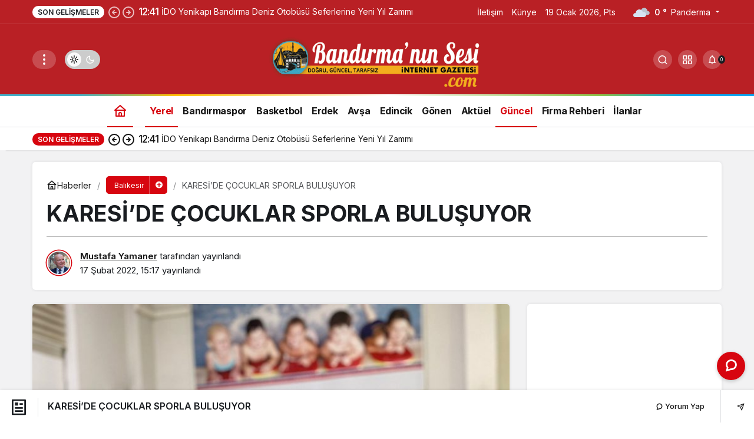

--- FILE ---
content_type: text/html; charset=UTF-8
request_url: https://www.bandirmaninsesi.com/kareside-cocuklar-sporla-bulusuyor-66764.html
body_size: 21841
content:
<!doctype html>
<html dir="ltr" lang="tr" prefix="og: http://ogp.me/ns#" class="light-mode">
<head>
	<meta charset="UTF-8">
	<meta http-equiv="X-UA-Compatible" content="IE=edge">
	<meta name="viewport" content="width=device-width, initial-scale=1, minimum-scale=1">
	<link rel="profile" href="https://gmpg.org/xfn/11">
	<title>KARESİ’DE ÇOCUKLAR SPORLA BULUŞUYOR | Bandırma Haber</title>

		<!-- All in One SEO 4.9.1.1 - aioseo.com -->
	<meta name="description" content="Balıkesir&#039;in Karesi ilçesinde &#039;Yüzme Bilmeyen Kalmasın’ Projesi kapsamında yüzlerce çocuğa yüzme kursu verilmeye devam ediyor. Çocuklar ayrıca proje kapsamında çeşitli branşlarda da eğitim alıyor. Balıkesir&#039;in Karesi ilçesinde &#039;Yüzme Bilmeyen Kalmasın’ Projesi kapsamında yüzlerce çocuğa yüzme kursu veriliyor. Gençlik ve Spor Bakanlığı öncülüğünde 81 ilde başlatılan &#039;Yüzme Bilmeyen Kalmasın’ Proje Karesi’de Eğitimde Spor Projesi protokolü kapsamında" />
	<meta name="robots" content="max-snippet:-1, max-image-preview:large, max-video-preview:-1" />
	<meta name="author" content="Mustafa Yamaner"/>
	<link rel="canonical" href="https://www.bandirmaninsesi.com/kareside-cocuklar-sporla-bulusuyor-66764.html" />
	<meta name="generator" content="All in One SEO (AIOSEO) 4.9.1.1" />
		<meta name="twitter:card" content="summary_large_image" />
		<meta name="twitter:title" content="KARESİ’DE ÇOCUKLAR SPORLA BULUŞUYOR | Bandırma Haber" />
		<meta name="twitter:description" content="Balıkesir&#039;in Karesi ilçesinde &#039;Yüzme Bilmeyen Kalmasın’ Projesi kapsamında yüzlerce çocuğa yüzme kursu verilmeye devam ediyor. Çocuklar ayrıca proje kapsamında çeşitli branşlarda da eğitim alıyor. Balıkesir&#039;in Karesi ilçesinde &#039;Yüzme Bilmeyen Kalmasın’ Projesi kapsamında yüzlerce çocuğa yüzme kursu veriliyor. Gençlik ve Spor Bakanlığı öncülüğünde 81 ilde başlatılan &#039;Yüzme Bilmeyen Kalmasın’ Proje Karesi’de Eğitimde Spor Projesi protokolü kapsamında" />
		<script type="application/ld+json" class="aioseo-schema">
			{"@context":"https:\/\/schema.org","@graph":[{"@type":"Article","@id":"https:\/\/www.bandirmaninsesi.com\/kareside-cocuklar-sporla-bulusuyor-66764.html#article","name":"KARES\u0130\u2019DE \u00c7OCUKLAR SPORLA BULU\u015eUYOR | Band\u0131rma Haber","headline":"KARES\u0130\u2019DE \u00c7OCUKLAR SPORLA BULU\u015eUYOR","author":{"@id":"https:\/\/www.bandirmaninsesi.com\/author\/admin#author"},"publisher":{"@id":"https:\/\/www.bandirmaninsesi.com\/#organization"},"image":{"@type":"ImageObject","url":"https:\/\/www.bandirmaninsesi.com\/wp-content\/uploads\/2022\/02\/spor-2.jpg","width":1200,"height":1600},"datePublished":"2022-02-17T15:17:36+03:00","dateModified":"2022-02-17T15:17:36+03:00","inLanguage":"tr-TR","mainEntityOfPage":{"@id":"https:\/\/www.bandirmaninsesi.com\/kareside-cocuklar-sporla-bulusuyor-66764.html#webpage"},"isPartOf":{"@id":"https:\/\/www.bandirmaninsesi.com\/kareside-cocuklar-sporla-bulusuyor-66764.html#webpage"},"articleSection":"Bal\u0131kesir, G\u00fcncel, Yerel"},{"@type":"BreadcrumbList","@id":"https:\/\/www.bandirmaninsesi.com\/kareside-cocuklar-sporla-bulusuyor-66764.html#breadcrumblist","itemListElement":[{"@type":"ListItem","@id":"https:\/\/www.bandirmaninsesi.com#listItem","position":1,"name":"Ev","item":"https:\/\/www.bandirmaninsesi.com","nextItem":{"@type":"ListItem","@id":"https:\/\/www.bandirmaninsesi.com\/guncel#listItem","name":"G\u00fcncel"}},{"@type":"ListItem","@id":"https:\/\/www.bandirmaninsesi.com\/guncel#listItem","position":2,"name":"G\u00fcncel","item":"https:\/\/www.bandirmaninsesi.com\/guncel","nextItem":{"@type":"ListItem","@id":"https:\/\/www.bandirmaninsesi.com\/kareside-cocuklar-sporla-bulusuyor-66764.html#listItem","name":"KARES\u0130\u2019DE \u00c7OCUKLAR SPORLA BULU\u015eUYOR"},"previousItem":{"@type":"ListItem","@id":"https:\/\/www.bandirmaninsesi.com#listItem","name":"Ev"}},{"@type":"ListItem","@id":"https:\/\/www.bandirmaninsesi.com\/kareside-cocuklar-sporla-bulusuyor-66764.html#listItem","position":3,"name":"KARES\u0130\u2019DE \u00c7OCUKLAR SPORLA BULU\u015eUYOR","previousItem":{"@type":"ListItem","@id":"https:\/\/www.bandirmaninsesi.com\/guncel#listItem","name":"G\u00fcncel"}}]},{"@type":"Organization","@id":"https:\/\/www.bandirmaninsesi.com\/#organization","name":"Band\u0131rman\u0131n Sesi","description":"Band\u0131rma Haberleri","url":"https:\/\/www.bandirmaninsesi.com\/","telephone":"+905052692758","logo":{"@type":"ImageObject","url":"https:\/\/www.bandirmaninsesi.com\/wp-content\/uploads\/2022\/08\/bandirmaninsesi-logo.gif","@id":"https:\/\/www.bandirmaninsesi.com\/kareside-cocuklar-sporla-bulusuyor-66764.html\/#organizationLogo","width":500,"height":128,"caption":"bandirmaninsesi-logo"},"image":{"@id":"https:\/\/www.bandirmaninsesi.com\/kareside-cocuklar-sporla-bulusuyor-66764.html\/#organizationLogo"},"sameAs":["https:\/\/www.facebook.com\/bandirmaninsesi"]},{"@type":"Person","@id":"https:\/\/www.bandirmaninsesi.com\/author\/admin#author","url":"https:\/\/www.bandirmaninsesi.com\/author\/admin","name":"Mustafa Yamaner","image":{"@type":"ImageObject","@id":"https:\/\/www.bandirmaninsesi.com\/kareside-cocuklar-sporla-bulusuyor-66764.html#authorImage","url":"https:\/\/secure.gravatar.com\/avatar\/5a1785339927bcaa3169f2305c0c18de97daaa7f0accc0dd78b7b99fb8a678be?s=96&d=mm&r=g","width":96,"height":96,"caption":"Mustafa Yamaner"}},{"@type":"WebPage","@id":"https:\/\/www.bandirmaninsesi.com\/kareside-cocuklar-sporla-bulusuyor-66764.html#webpage","url":"https:\/\/www.bandirmaninsesi.com\/kareside-cocuklar-sporla-bulusuyor-66764.html","name":"KARES\u0130\u2019DE \u00c7OCUKLAR SPORLA BULU\u015eUYOR | Band\u0131rma Haber","description":"Bal\u0131kesir'in Karesi il\u00e7esinde 'Y\u00fczme Bilmeyen Kalmas\u0131n\u2019 Projesi kapsam\u0131nda y\u00fczlerce \u00e7ocu\u011fa y\u00fczme kursu verilmeye devam ediyor. \u00c7ocuklar ayr\u0131ca proje kapsam\u0131nda \u00e7e\u015fitli bran\u015flarda da e\u011fitim al\u0131yor. Bal\u0131kesir'in Karesi il\u00e7esinde 'Y\u00fczme Bilmeyen Kalmas\u0131n\u2019 Projesi kapsam\u0131nda y\u00fczlerce \u00e7ocu\u011fa y\u00fczme kursu veriliyor. Gen\u00e7lik ve Spor Bakanl\u0131\u011f\u0131 \u00f6nc\u00fcl\u00fc\u011f\u00fcnde 81 ilde ba\u015flat\u0131lan 'Y\u00fczme Bilmeyen Kalmas\u0131n\u2019 Proje Karesi\u2019de E\u011fitimde Spor Projesi protokol\u00fc kapsam\u0131nda","inLanguage":"tr-TR","isPartOf":{"@id":"https:\/\/www.bandirmaninsesi.com\/#website"},"breadcrumb":{"@id":"https:\/\/www.bandirmaninsesi.com\/kareside-cocuklar-sporla-bulusuyor-66764.html#breadcrumblist"},"author":{"@id":"https:\/\/www.bandirmaninsesi.com\/author\/admin#author"},"creator":{"@id":"https:\/\/www.bandirmaninsesi.com\/author\/admin#author"},"image":{"@type":"ImageObject","url":"https:\/\/www.bandirmaninsesi.com\/wp-content\/uploads\/2022\/02\/spor-2.jpg","@id":"https:\/\/www.bandirmaninsesi.com\/kareside-cocuklar-sporla-bulusuyor-66764.html\/#mainImage","width":1200,"height":1600},"primaryImageOfPage":{"@id":"https:\/\/www.bandirmaninsesi.com\/kareside-cocuklar-sporla-bulusuyor-66764.html#mainImage"},"datePublished":"2022-02-17T15:17:36+03:00","dateModified":"2022-02-17T15:17:36+03:00"},{"@type":"WebSite","@id":"https:\/\/www.bandirmaninsesi.com\/#website","url":"https:\/\/www.bandirmaninsesi.com\/","name":"Band\u0131rman\u0131n Sesi","description":"Band\u0131rma Haberleri","inLanguage":"tr-TR","publisher":{"@id":"https:\/\/www.bandirmaninsesi.com\/#organization"}}]}
		</script>
		<!-- All in One SEO -->

<link rel='preload' as='style' href='https://www.bandirmaninsesi.com/wp-content/themes/kanews/assets/css/theme.min.css' />
<link rel='preload' as='style' href='https://www.bandirmaninsesi.com/wp-content/themes/kanews/assets/css/theme-single.min.css' />
<link rel='preload' as='font' href='https://www.bandirmaninsesi.com/wp-content/themes/kanews/assets/fonts/icomoon.woff' type='font/woff' crossorigin='anonymous' />
<link rel='dns-prefetch' href='//s.gravatar.com' />
<link rel='dns-prefetch' href='//fonts.googleapis.com' />
<link rel='dns-prefetch' href='//fonts.gstatic.com' />
<link rel='dns-prefetch' href='//cdnjs.cloudflare.com' />
<link rel='dns-prefetch' href='//www.google-analytics.com' />
<link rel="alternate" type="application/rss+xml" title="Bandırma Haber &raquo; akışı" href="https://www.bandirmaninsesi.com/feed" />
<link rel="alternate" type="application/rss+xml" title="Bandırma Haber &raquo; yorum akışı" href="https://www.bandirmaninsesi.com/comments/feed" />
<link rel="alternate" type="application/rss+xml" title="Bandırma Haber &raquo; KARESİ’DE ÇOCUKLAR SPORLA BULUŞUYOR yorum akışı" href="https://www.bandirmaninsesi.com/kareside-cocuklar-sporla-bulusuyor-66764.html/feed" />
<link rel="alternate" title="oEmbed (JSON)" type="application/json+oembed" href="https://www.bandirmaninsesi.com/wp-json/oembed/1.0/embed?url=https%3A%2F%2Fwww.bandirmaninsesi.com%2Fkareside-cocuklar-sporla-bulusuyor-66764.html" />
<link rel="alternate" title="oEmbed (XML)" type="text/xml+oembed" href="https://www.bandirmaninsesi.com/wp-json/oembed/1.0/embed?url=https%3A%2F%2Fwww.bandirmaninsesi.com%2Fkareside-cocuklar-sporla-bulusuyor-66764.html&#038;format=xml" />
<!-- Kanews Theme --><meta name="datePublished" content="2022-02-17T15:17:36+03:00" /><meta name="dateModified" content="2022-02-17T15:17:36+03:00" /><meta name="url" content="https://www.bandirmaninsesi.com/kareside-cocuklar-sporla-bulusuyor-66764.html" /><meta name="articleSection" content="news" /><meta name="articleAuthor" content="Mustafa Yamaner" /><meta property="article:published_time" content="2022-02-17T15:17:36+03:00" />
<meta property="og:site_name" content="Bandırma Haber" />
<meta property="og:type" content="article" />
<meta property="og:url" content="https://www.bandirmaninsesi.com/kareside-cocuklar-sporla-bulusuyor-66764.html" /><meta property="og:title" content="KARESİ’DE ÇOCUKLAR SPORLA BULUŞUYOR - Bandırma Haber" />
<meta property="twitter:title" content="KARESİ’DE ÇOCUKLAR SPORLA BULUŞUYOR - Bandırma Haber" /><meta name="twitter:card" content="summary_large_image" />
<meta property="og:image:width" content="1200" />
<meta property="og:image:height" content="1600" />
<meta property="og:image" content="https://www.bandirmaninsesi.com/wp-content/uploads/2022/02/spor-2.jpg" />
<meta property="twitter:image" content="https://www.bandirmaninsesi.com/wp-content/uploads/2022/02/spor-2.jpg" />
<!-- /Kanews Theme -->
<style id='wp-img-auto-sizes-contain-inline-css'>
img:is([sizes=auto i],[sizes^="auto," i]){contain-intrinsic-size:3000px 1500px}
/*# sourceURL=wp-img-auto-sizes-contain-inline-css */
</style>
<link rel='stylesheet' id='kanews-theme-css' href='https://www.bandirmaninsesi.com/wp-content/themes/kanews/assets/css/theme.min.css' media='all' />
<style id='kanews-theme-inline-css'>
.dark-mode .site-header-logo img{content:url(https://www.bandirmaninsesi.com/wp-content/uploads/2022/08/bandirmaninsesi-logo.gif);width:500px}.site-header .site-header-wrapper{background-color:#b92025}@media (min-width:992px){.site-header .site-header-top, .site-header .site-header-top .site-row{height:120px !important}.site-head-2{height:200px !important}}@media (min-width:992px){.kanews-post-headline{}}.kanews-category-140.kanews-category{--kan-theme-color:#a06e23 !important}.kanews-category-142.kanews-category{--kan-theme-color:#048fa0 !important}.kanews-category-145.kanews-category{--kan-theme-color:#3f51b5 !important}
/*# sourceURL=kanews-theme-inline-css */
</style>
<link rel='stylesheet' id='kanews-theme-single-css' href='https://www.bandirmaninsesi.com/wp-content/themes/kanews/assets/css/theme-single.min.css' media='all' />
<style id='kanews-theme-single-inline-css'>
@media (min-width:992px){.kanews-article-title{}}@media (min-width:992px){.kanews-article-title+p{}}@media (min-width:992px){.kanews-article-meta{}}@media (min-width:992px){.kanews-article-content li, .kanews-article-content p, .kanews-article-content{}}
/*# sourceURL=kanews-theme-single-inline-css */
</style>
<link rel='stylesheet' id='kanews-dark-theme-css' href='https://www.bandirmaninsesi.com/wp-content/themes/kanews/assets/css/dark.min.css' media='all' />
<script src="https://www.bandirmaninsesi.com/wp-includes/js/jquery/jquery.min.js" id="jquery-core-js"></script>
<script src="https://www.bandirmaninsesi.com/wp-includes/js/jquery/jquery-migrate.min.js" id="jquery-migrate-js"></script>
<link rel="https://api.w.org/" href="https://www.bandirmaninsesi.com/wp-json/" /><link rel="alternate" title="JSON" type="application/json" href="https://www.bandirmaninsesi.com/wp-json/wp/v2/posts/66764" /><meta name="generator" content="WordPress 6.9" />
<link rel='shortlink' href='https://www.bandirmaninsesi.com/?p=66764' />
<link rel="manifest" href="https://www.bandirmaninsesi.com//manifest.json"><link rel="prefetch" href="https://www.bandirmaninsesi.com//manifest.json"><meta name="apple-mobile-web-app-statubar" content=""><link rel="apple-touch-icon" href="https://www.bandirmaninsesi.com/wp-content/uploads/2022/08/favicon.png"> <script>
 if ('serviceWorker' in navigator) {
 window.addEventListener('load', function () {
 navigator.serviceWorker.register('https://www.bandirmaninsesi.com/service-worker.js').then(function (registration) {
 console.log('ServiceWorker registration successful with scope: ', registration.scope);
 }, function (err) {
 console.log('ServiceWorker registration failed: ', err);
 });
 });
 }
 </script>
 <meta http-equiv="refresh" content="300" /><script src="https://ads.sepetteknoloji.com/sepetteknoloji-ads.min.js"></script><script id="kanews-theme-schema" type="application/ld+json">{"@context": "https://schema.org","@graph": [
 {
 "@type": "Organization",
 "@id": "https://www.bandirmaninsesi.com/#organization",
 "url": "https://www.bandirmaninsesi.com/",
 "name": "Bandırma Haber",
 "logo": {
 "@type": "ImageObject",
 "url": "https://www.bandirmaninsesi.com/wp-content/uploads/2022/08/bandirmaninsesi-logo.gif",
 "width": "500",
 "height": "128"
 }
 },
 {
 "@type": "ImageObject",
 "@id": "https://www.bandirmaninsesi.com/kareside-cocuklar-sporla-bulusuyor-66764.html#primaryImage",
 "url": "https://www.bandirmaninsesi.com/wp-content/uploads/2022/02/spor-2.jpg",
 "width": 1200,
 "height": 1600,
 "inLanguage": "tr"
 },
 {
 "@type": "WebSite",
 "@id": "https://www.bandirmaninsesi.com/#website",
 "url": "https://www.bandirmaninsesi.com",
 "name": "Bandırma Haber",
 "description": "Bandırma Haberleri",
 "publisher": {
 "@id": "https://www.bandirmaninsesi.com/#organization"
 },
 "inLanguage": "tr",
 "potentialAction": {
 "@type": "SearchAction",
 "target": "https://www.bandirmaninsesi.com/?s={search_term_string}",
 "query-input": "required name=search_term_string"
 }
 },
 {
 "@type": "WebPage",
 "@id": "https://www.bandirmaninsesi.com/kareside-cocuklar-sporla-bulusuyor-66764.html/#webpage",
 "url": "https://www.bandirmaninsesi.com/kareside-cocuklar-sporla-bulusuyor-66764.html/",
 "inLanguage": "tr",
 "name": "KARESİ’DE ÇOCUKLAR SPORLA BULUŞUYOR - Bandırma Haber",
 "isPartOf": {
 "@id": "https://www.bandirmaninsesi.com/#website"
 },
 "primaryImageOfPage": {
 "@id": "https://www.bandirmaninsesi.com/kareside-cocuklar-sporla-bulusuyor-66764.html/#primaryImage"
 }
 },
 {
 "@id": "#post-66764",
 "@type": "NewsArticle",
 "headline": "KARESİ’DE ÇOCUKLAR SPORLA BULUŞUYOR - Bandırma Haber",
 "url": "https://www.bandirmaninsesi.com/kareside-cocuklar-sporla-bulusuyor-66764.html",
 "isPartOf": {
 "@id": "https://www.bandirmaninsesi.com/kareside-cocuklar-sporla-bulusuyor-66764.html/#webpage"
 },
 "inLanguage": "tr",
 "author": {
 "@type": "Person",
 "name": "Mustafa Yamaner",
 "url": "https://www.bandirmaninsesi.com/author"
 },
 "articleSection": "Balıkesir",
 "datePublished": "2022-02-17T15:17:36+03:00",
 "dateModified": "2022-02-17T15:17:36+03:00",
 "publisher": {
 "@id": "https://www.bandirmaninsesi.com/#organization"
 },
 "image": {
 "@id": "https://www.bandirmaninsesi.com/kareside-cocuklar-sporla-bulusuyor-66764.html/#primaryImage"
 },
 "mainEntityOfPage": {
 "@id": "https://www.bandirmaninsesi.com/kareside-cocuklar-sporla-bulusuyor-66764.html/#webpage"
 }
 }
]}</script>
      <meta name="onesignal" content="wordpress-plugin"/>
            <script>

      window.OneSignalDeferred = window.OneSignalDeferred || [];

      OneSignalDeferred.push(function(OneSignal) {
        var oneSignal_options = {};
        window._oneSignalInitOptions = oneSignal_options;

        oneSignal_options['serviceWorkerParam'] = { scope: '/' };
oneSignal_options['serviceWorkerPath'] = 'OneSignalSDKWorker.js.php';

        OneSignal.Notifications.setDefaultUrl("https://www.bandirmaninsesi.com");

        oneSignal_options['wordpress'] = true;
oneSignal_options['appId'] = '2a200acc-beae-465f-9d93-6bc8fe06e50e';
oneSignal_options['allowLocalhostAsSecureOrigin'] = true;
oneSignal_options['welcomeNotification'] = { };
oneSignal_options['welcomeNotification']['title'] = "Tebrikler!";
oneSignal_options['welcomeNotification']['message'] = "Bandırmadaki haberlerden ilk sen haberdar olacaksın.";
oneSignal_options['welcomeNotification']['url'] = "https://www.bandirmaninsesi.com/";
oneSignal_options['path'] = "https://www.bandirmaninsesi.com/wp-content/plugins/onesignal-free-web-push-notifications/sdk_files/";
oneSignal_options['promptOptions'] = { };
oneSignal_options['promptOptions']['actionMessage'] = "Bandırmadaki son dakika haberlerden ilk önce siz haberdar olmak ister misiniz?";
oneSignal_options['promptOptions']['acceptButtonText'] = "Evet İsterim";
oneSignal_options['promptOptions']['cancelButtonText'] = "Teşekkürler";
oneSignal_options['promptOptions']['siteName'] = "http://www.bandirmaninsesi.com/";
oneSignal_options['promptOptions']['autoAcceptTitle'] = "Evet İsterim";
oneSignal_options['notifyButton'] = { };
oneSignal_options['notifyButton']['enable'] = true;
oneSignal_options['notifyButton']['position'] = 'bottom-right';
oneSignal_options['notifyButton']['theme'] = 'default';
oneSignal_options['notifyButton']['size'] = 'medium';
oneSignal_options['notifyButton']['showCredit'] = true;
oneSignal_options['notifyButton']['text'] = {};
oneSignal_options['notifyButton']['text']['tip.state.unsubscribed'] = 'Bandırmadaki son dakika haberleri ilk sen öğren!';
oneSignal_options['notifyButton']['text']['tip.state.subscribed'] = 'Tebrikler son dakika gelişmeleri seninle paylaşacağız.';
oneSignal_options['notifyButton']['text']['tip.state.blocked'] = 'Son dakika gelişmeleri kaçırdın.';
oneSignal_options['notifyButton']['text']['message.action.subscribed'] = 'Teşekkürler.';
oneSignal_options['notifyButton']['text']['message.action.resubscribed'] = 'Seni aramızda yeniden görmek ne mutlu.';
oneSignal_options['notifyButton']['text']['message.action.unsubscribed'] = 'Bandırmadan en son yeniklikleri kaçırdın.';
oneSignal_options['notifyButton']['text']['dialog.main.title'] = 'Bandırmadan Haberdar Ol!';
oneSignal_options['notifyButton']['text']['dialog.main.button.subscribe'] = 'HABERDAR OL';
oneSignal_options['notifyButton']['text']['dialog.main.button.unsubscribe'] = 'TEŞEKKÜRLER';
oneSignal_options['notifyButton']['text']['dialog.blocked.title'] = 'Son dakika gelişmeleri kaçırdın.';
oneSignal_options['notifyButton']['text']['dialog.blocked.message'] = 'Sitemizi günlük takip etmeyi unutma.';
oneSignal_options['notifyButton']['offset'] = {};
              OneSignal.init(window._oneSignalInitOptions);
              OneSignal.Slidedown.promptPush()      });

      function documentInitOneSignal() {
        var oneSignal_elements = document.getElementsByClassName("OneSignal-prompt");

        var oneSignalLinkClickHandler = function(event) { OneSignal.Notifications.requestPermission(); event.preventDefault(); };        for(var i = 0; i < oneSignal_elements.length; i++)
          oneSignal_elements[i].addEventListener('click', oneSignalLinkClickHandler, false);
      }

      if (document.readyState === 'complete') {
           documentInitOneSignal();
      }
      else {
           window.addEventListener("load", function(event){
               documentInitOneSignal();
          });
      }
    </script>
<script id="kanews-schema-breadcrumb" type="application/ld+json">{
 "@context": "http://schema.org",
 "@type": "BreadcrumbList",
 "id": "https://www.bandirmaninsesi.com/kareside-cocuklar-sporla-bulusuyor-66764.html#breadcrumb",
 "itemListElement": [
 {
 "@type": "ListItem",
 "position": 1,
 "item": {
 "@id": "https://www.bandirmaninsesi.com",
 "name": "Haberler"
 }
 },
 {
 "@type": "ListItem",
 "position": 2,
 "item": {
 "@id": "https://www.bandirmaninsesi.com/balikesir",
 "name": "Bal\u0131kesir"
 }
 },
 {
 "@type": "ListItem",
 "position": 3,
 "item": {
 "@id": "https://www.bandirmaninsesi.com/kareside-cocuklar-sporla-bulusuyor-66764.html",
 "name": "KARES\u0130\u2019DE \u00c7OCUKLAR SPORLA BULU\u015eUYOR"
 }
 }
 ]
}</script><meta name="theme-color" content="#e50914" />
			<meta name="msapplication-navbutton-color" content="#e50914" />
			<meta name="apple-mobile-web-app-status-bar-style" content="#e50914" /><style id='global-styles-inline-css'>
:root{--wp--preset--aspect-ratio--square: 1;--wp--preset--aspect-ratio--4-3: 4/3;--wp--preset--aspect-ratio--3-4: 3/4;--wp--preset--aspect-ratio--3-2: 3/2;--wp--preset--aspect-ratio--2-3: 2/3;--wp--preset--aspect-ratio--16-9: 16/9;--wp--preset--aspect-ratio--9-16: 9/16;--wp--preset--color--black: #000000;--wp--preset--color--cyan-bluish-gray: #abb8c3;--wp--preset--color--white: #ffffff;--wp--preset--color--pale-pink: #f78da7;--wp--preset--color--vivid-red: #cf2e2e;--wp--preset--color--luminous-vivid-orange: #ff6900;--wp--preset--color--luminous-vivid-amber: #fcb900;--wp--preset--color--light-green-cyan: #7bdcb5;--wp--preset--color--vivid-green-cyan: #00d084;--wp--preset--color--pale-cyan-blue: #8ed1fc;--wp--preset--color--vivid-cyan-blue: #0693e3;--wp--preset--color--vivid-purple: #9b51e0;--wp--preset--gradient--vivid-cyan-blue-to-vivid-purple: linear-gradient(135deg,rgb(6,147,227) 0%,rgb(155,81,224) 100%);--wp--preset--gradient--light-green-cyan-to-vivid-green-cyan: linear-gradient(135deg,rgb(122,220,180) 0%,rgb(0,208,130) 100%);--wp--preset--gradient--luminous-vivid-amber-to-luminous-vivid-orange: linear-gradient(135deg,rgb(252,185,0) 0%,rgb(255,105,0) 100%);--wp--preset--gradient--luminous-vivid-orange-to-vivid-red: linear-gradient(135deg,rgb(255,105,0) 0%,rgb(207,46,46) 100%);--wp--preset--gradient--very-light-gray-to-cyan-bluish-gray: linear-gradient(135deg,rgb(238,238,238) 0%,rgb(169,184,195) 100%);--wp--preset--gradient--cool-to-warm-spectrum: linear-gradient(135deg,rgb(74,234,220) 0%,rgb(151,120,209) 20%,rgb(207,42,186) 40%,rgb(238,44,130) 60%,rgb(251,105,98) 80%,rgb(254,248,76) 100%);--wp--preset--gradient--blush-light-purple: linear-gradient(135deg,rgb(255,206,236) 0%,rgb(152,150,240) 100%);--wp--preset--gradient--blush-bordeaux: linear-gradient(135deg,rgb(254,205,165) 0%,rgb(254,45,45) 50%,rgb(107,0,62) 100%);--wp--preset--gradient--luminous-dusk: linear-gradient(135deg,rgb(255,203,112) 0%,rgb(199,81,192) 50%,rgb(65,88,208) 100%);--wp--preset--gradient--pale-ocean: linear-gradient(135deg,rgb(255,245,203) 0%,rgb(182,227,212) 50%,rgb(51,167,181) 100%);--wp--preset--gradient--electric-grass: linear-gradient(135deg,rgb(202,248,128) 0%,rgb(113,206,126) 100%);--wp--preset--gradient--midnight: linear-gradient(135deg,rgb(2,3,129) 0%,rgb(40,116,252) 100%);--wp--preset--font-size--small: 13px;--wp--preset--font-size--medium: 20px;--wp--preset--font-size--large: 36px;--wp--preset--font-size--x-large: 42px;--wp--preset--spacing--20: 0.44rem;--wp--preset--spacing--30: 0.67rem;--wp--preset--spacing--40: 1rem;--wp--preset--spacing--50: 1.5rem;--wp--preset--spacing--60: 2.25rem;--wp--preset--spacing--70: 3.38rem;--wp--preset--spacing--80: 5.06rem;--wp--preset--shadow--natural: 6px 6px 9px rgba(0, 0, 0, 0.2);--wp--preset--shadow--deep: 12px 12px 50px rgba(0, 0, 0, 0.4);--wp--preset--shadow--sharp: 6px 6px 0px rgba(0, 0, 0, 0.2);--wp--preset--shadow--outlined: 6px 6px 0px -3px rgb(255, 255, 255), 6px 6px rgb(0, 0, 0);--wp--preset--shadow--crisp: 6px 6px 0px rgb(0, 0, 0);}:where(.is-layout-flex){gap: 0.5em;}:where(.is-layout-grid){gap: 0.5em;}body .is-layout-flex{display: flex;}.is-layout-flex{flex-wrap: wrap;align-items: center;}.is-layout-flex > :is(*, div){margin: 0;}body .is-layout-grid{display: grid;}.is-layout-grid > :is(*, div){margin: 0;}:where(.wp-block-columns.is-layout-flex){gap: 2em;}:where(.wp-block-columns.is-layout-grid){gap: 2em;}:where(.wp-block-post-template.is-layout-flex){gap: 1.25em;}:where(.wp-block-post-template.is-layout-grid){gap: 1.25em;}.has-black-color{color: var(--wp--preset--color--black) !important;}.has-cyan-bluish-gray-color{color: var(--wp--preset--color--cyan-bluish-gray) !important;}.has-white-color{color: var(--wp--preset--color--white) !important;}.has-pale-pink-color{color: var(--wp--preset--color--pale-pink) !important;}.has-vivid-red-color{color: var(--wp--preset--color--vivid-red) !important;}.has-luminous-vivid-orange-color{color: var(--wp--preset--color--luminous-vivid-orange) !important;}.has-luminous-vivid-amber-color{color: var(--wp--preset--color--luminous-vivid-amber) !important;}.has-light-green-cyan-color{color: var(--wp--preset--color--light-green-cyan) !important;}.has-vivid-green-cyan-color{color: var(--wp--preset--color--vivid-green-cyan) !important;}.has-pale-cyan-blue-color{color: var(--wp--preset--color--pale-cyan-blue) !important;}.has-vivid-cyan-blue-color{color: var(--wp--preset--color--vivid-cyan-blue) !important;}.has-vivid-purple-color{color: var(--wp--preset--color--vivid-purple) !important;}.has-black-background-color{background-color: var(--wp--preset--color--black) !important;}.has-cyan-bluish-gray-background-color{background-color: var(--wp--preset--color--cyan-bluish-gray) !important;}.has-white-background-color{background-color: var(--wp--preset--color--white) !important;}.has-pale-pink-background-color{background-color: var(--wp--preset--color--pale-pink) !important;}.has-vivid-red-background-color{background-color: var(--wp--preset--color--vivid-red) !important;}.has-luminous-vivid-orange-background-color{background-color: var(--wp--preset--color--luminous-vivid-orange) !important;}.has-luminous-vivid-amber-background-color{background-color: var(--wp--preset--color--luminous-vivid-amber) !important;}.has-light-green-cyan-background-color{background-color: var(--wp--preset--color--light-green-cyan) !important;}.has-vivid-green-cyan-background-color{background-color: var(--wp--preset--color--vivid-green-cyan) !important;}.has-pale-cyan-blue-background-color{background-color: var(--wp--preset--color--pale-cyan-blue) !important;}.has-vivid-cyan-blue-background-color{background-color: var(--wp--preset--color--vivid-cyan-blue) !important;}.has-vivid-purple-background-color{background-color: var(--wp--preset--color--vivid-purple) !important;}.has-black-border-color{border-color: var(--wp--preset--color--black) !important;}.has-cyan-bluish-gray-border-color{border-color: var(--wp--preset--color--cyan-bluish-gray) !important;}.has-white-border-color{border-color: var(--wp--preset--color--white) !important;}.has-pale-pink-border-color{border-color: var(--wp--preset--color--pale-pink) !important;}.has-vivid-red-border-color{border-color: var(--wp--preset--color--vivid-red) !important;}.has-luminous-vivid-orange-border-color{border-color: var(--wp--preset--color--luminous-vivid-orange) !important;}.has-luminous-vivid-amber-border-color{border-color: var(--wp--preset--color--luminous-vivid-amber) !important;}.has-light-green-cyan-border-color{border-color: var(--wp--preset--color--light-green-cyan) !important;}.has-vivid-green-cyan-border-color{border-color: var(--wp--preset--color--vivid-green-cyan) !important;}.has-pale-cyan-blue-border-color{border-color: var(--wp--preset--color--pale-cyan-blue) !important;}.has-vivid-cyan-blue-border-color{border-color: var(--wp--preset--color--vivid-cyan-blue) !important;}.has-vivid-purple-border-color{border-color: var(--wp--preset--color--vivid-purple) !important;}.has-vivid-cyan-blue-to-vivid-purple-gradient-background{background: var(--wp--preset--gradient--vivid-cyan-blue-to-vivid-purple) !important;}.has-light-green-cyan-to-vivid-green-cyan-gradient-background{background: var(--wp--preset--gradient--light-green-cyan-to-vivid-green-cyan) !important;}.has-luminous-vivid-amber-to-luminous-vivid-orange-gradient-background{background: var(--wp--preset--gradient--luminous-vivid-amber-to-luminous-vivid-orange) !important;}.has-luminous-vivid-orange-to-vivid-red-gradient-background{background: var(--wp--preset--gradient--luminous-vivid-orange-to-vivid-red) !important;}.has-very-light-gray-to-cyan-bluish-gray-gradient-background{background: var(--wp--preset--gradient--very-light-gray-to-cyan-bluish-gray) !important;}.has-cool-to-warm-spectrum-gradient-background{background: var(--wp--preset--gradient--cool-to-warm-spectrum) !important;}.has-blush-light-purple-gradient-background{background: var(--wp--preset--gradient--blush-light-purple) !important;}.has-blush-bordeaux-gradient-background{background: var(--wp--preset--gradient--blush-bordeaux) !important;}.has-luminous-dusk-gradient-background{background: var(--wp--preset--gradient--luminous-dusk) !important;}.has-pale-ocean-gradient-background{background: var(--wp--preset--gradient--pale-ocean) !important;}.has-electric-grass-gradient-background{background: var(--wp--preset--gradient--electric-grass) !important;}.has-midnight-gradient-background{background: var(--wp--preset--gradient--midnight) !important;}.has-small-font-size{font-size: var(--wp--preset--font-size--small) !important;}.has-medium-font-size{font-size: var(--wp--preset--font-size--medium) !important;}.has-large-font-size{font-size: var(--wp--preset--font-size--large) !important;}.has-x-large-font-size{font-size: var(--wp--preset--font-size--x-large) !important;}
/*# sourceURL=global-styles-inline-css */
</style>
</head>

<body class="wp-singular post-template-default single single-post postid-66764 single-format-standard wp-theme-kanews kanews-theme-by-kanthemes header-line category-69 single-layout-box">
		<div id="page" class="site-wrapper">
		
			<div class="site-head site-head-4 header-btn-small header-skin-dark">
  <header id="header" class="site-header">
    <div class="site-header-wrapper">
                <div class="site-subheader hidden-mobile">
    <div class="container">
      <div class="row site-row align-items-center justify-content-between">
        <div class="col">
          <div class="site-subheader-left d-flex flex-wrap no-gutters align-items-center">
            <div class="kanews-ticker-wrapper col pr-0"><div class="row no-gutters"><div class="col-auto"><div class="kanews-ticker-heading"><span>Son Gelişmeler</span></div></div><div class="kanews-ticker-control col-auto"><button class="kanews-ticker-prev" aria-label="Önceki"><svg width="24" height="24" xmlns="http://www.w3.org/2000/svg" viewBox="0 0 24 24" id="arrow-circle-left"><path fill="currentColor" d="M8.29,11.29a1,1,0,0,0-.21.33,1,1,0,0,0,0,.76,1,1,0,0,0,.21.33l3,3a1,1,0,0,0,1.42-1.42L11.41,13H15a1,1,0,0,0,0-2H11.41l1.3-1.29a1,1,0,0,0,0-1.42,1,1,0,0,0-1.42,0ZM2,12A10,10,0,1,0,12,2,10,10,0,0,0,2,12Zm18,0a8,8,0,1,1-8-8A8,8,0,0,1,20,12Z"></path></svg></button><button aria-label="Sonraki" class="kanews-ticker-next"><svg width="24" height="24" xmlns="http://www.w3.org/2000/svg" viewBox="0 0 24 24" id="arrow-circle-right"><path fill="currentColor" d="M15.71,12.71a1,1,0,0,0,.21-.33,1,1,0,0,0,0-.76,1,1,0,0,0-.21-.33l-3-3a1,1,0,0,0-1.42,1.42L12.59,11H9a1,1,0,0,0,0,2h3.59l-1.3,1.29a1,1,0,0,0,0,1.42,1,1,0,0,0,1.42,0ZM22,12A10,10,0,1,0,12,22,10,10,0,0,0,22,12ZM4,12a8,8,0,1,1,8,8A8,8,0,0,1,4,12Z"></path></svg></button></div><div class="kanews-ticker col"><ul class="kanews-ticker-slider"><li><a href="https://www.bandirmaninsesi.com/ido-yenikapi-bandirma-deniz-otobusu-seferlerine-yeni-yil-zammi-82080.html"><span class="kanews-ticker-date hidden-mobile">12:41 </span> <div class="kanews-ticker-title truncate truncate-1">İDO Yenikapı Bandırma Deniz Otobüsü Seferlerine Yeni Yıl Zammı</div></a></li><li><a href="https://www.bandirmaninsesi.com/sevgilisi-ve-arkadasi-adli-kontrolle-serbest-birakildi-elif-kumal-6-gundur-kayip-82041.html"><span class="kanews-ticker-date hidden-mobile">11:40 </span> <div class="kanews-ticker-title truncate truncate-1">SEVGİLİSİ VE ARKADAŞI ADLİ KONTROLLE SERBEST BIRAKILDI: ELİF KUMAL 6 GÜNDÜR KAYIP</div></a></li><li><a href="https://www.bandirmaninsesi.com/petrol-is-bandirma-sube-baskani-tuncay-topuzdan-yeni-yil-mesaji-81977.html"><span class="kanews-ticker-date hidden-mobile">10:13 </span> <div class="kanews-ticker-title truncate truncate-1">PETROL-İŞ Bandırma Şube Başkanı Tuncay Topuz’dan Yeni Yıl Mesajı</div></a></li><li><a href="https://www.bandirmaninsesi.com/ozel-bandirma-royal-hastanesi-yeni-yilinizi-kutluyor-81972.html"><span class="kanews-ticker-date hidden-mobile">13:02 </span> <div class="kanews-ticker-title truncate truncate-1">Özel Bandırma Royal Hastanesi Yeni Yılınızı Kutluyor</div></a></li><li><a href="https://www.bandirmaninsesi.com/bandirmanin-buyuksehirden-alacagi-116-milyon-500-bin-81899.html"><span class="kanews-ticker-date hidden-mobile">20:38 </span> <div class="kanews-ticker-title truncate truncate-1">Bandırma&#8217;nın Büyükşehir&#8217;den Alacağı: 116 Milyon 500 Bin</div></a></li></ul></div></div></div>		<div class="site-subheader-menu">
			<ul id="menu-kurumsal" class="d-flex"><li id="menu-item-575" class="menu-item menu-item-type-post_type menu-item-object-page menu-item-575"><a href="https://www.bandirmaninsesi.com/iletisim-2"><span>İletişim</span></a></li>
<li id="menu-item-68332" class="menu-item menu-item-type-post_type menu-item-object-page menu-item-68332"><a href="https://www.bandirmaninsesi.com/kunye"><span>Künye</span></a></li>
</ul>		</div>
			19 Ocak 2026, Pts	          </div>
        </div>
        <div class="col-auto">
          <div class="site-subheader-right d-flex flex-wrap align-items-center">
            		<div data-toggle="kanews-weather-select-city2" class="kanews-city-weather-wrapper" data-city="Bandırma"></div>
		<div id="kanews-weather-select-city2" class="kanews-waether-cities kanews-scroll "><input placeholder="Şehir ara" id="kanews-weather-search" /><div class="kanews-weather-city" data-city="İstanbul">İstanbul</div><div class="kanews-weather-city" data-city="Ankara">Ankara</div><div class="kanews-weather-city" data-city="İzmir">İzmir</div><div class="kanews-weather-city" data-city="Adana">Adana</div><div class="kanews-weather-city" data-city="Adıyaman">Adıyaman</div><div class="kanews-weather-city" data-city="Afyonkarahisar">Afyonkarahisar</div><div class="kanews-weather-city" data-city="Ağrı">Ağrı</div><div class="kanews-weather-city" data-city="Aksaray">Aksaray</div><div class="kanews-weather-city" data-city="Amasya">Amasya</div><div class="kanews-weather-city" data-city="Antalya">Antalya</div><div class="kanews-weather-city" data-city="Ardahan">Ardahan</div><div class="kanews-weather-city" data-city="Artvin">Artvin</div><div class="kanews-weather-city" data-city="Aydın">Aydın</div><div class="kanews-weather-city" data-city="Balıkesir">Balıkesir</div><div class="kanews-weather-city" data-city="Bartın">Bartın</div><div class="kanews-weather-city" data-city="Batman">Batman</div><div class="kanews-weather-city" data-city="Bayburt">Bayburt</div><div class="kanews-weather-city" data-city="Bilecik">Bilecik</div><div class="kanews-weather-city" data-city="Bingöl">Bingöl</div><div class="kanews-weather-city" data-city="Bitlis">Bitlis</div><div class="kanews-weather-city" data-city="Bolu">Bolu</div><div class="kanews-weather-city" data-city="Burdur">Burdur</div><div class="kanews-weather-city" data-city="Bursa">Bursa</div><div class="kanews-weather-city" data-city="Çanakkale">Çanakkale</div><div class="kanews-weather-city" data-city="Çankırı">Çankırı</div><div class="kanews-weather-city" data-city="Çorum">Çorum</div><div class="kanews-weather-city" data-city="Denizli">Denizli</div><div class="kanews-weather-city" data-city="Diyarbakır">Diyarbakır</div><div class="kanews-weather-city" data-city="Düzce">Düzce</div><div class="kanews-weather-city" data-city="Edirne">Edirne</div><div class="kanews-weather-city" data-city="Elazığ">Elazığ</div><div class="kanews-weather-city" data-city="Erzincan">Erzincan</div><div class="kanews-weather-city" data-city="Erzurum">Erzurum</div><div class="kanews-weather-city" data-city="Eskişehir">Eskişehir</div><div class="kanews-weather-city" data-city="Gaziantep">Gaziantep</div><div class="kanews-weather-city" data-city="Giresun">Giresun</div><div class="kanews-weather-city" data-city="Gümüşhane">Gümüşhane</div><div class="kanews-weather-city" data-city="Hakkâri">Hakkâri</div><div class="kanews-weather-city" data-city="Hatay">Hatay</div><div class="kanews-weather-city" data-city="Iğdır">Iğdır</div><div class="kanews-weather-city" data-city="Isparta">Isparta</div><div class="kanews-weather-city" data-city="Kahramanmaraş">Kahramanmaraş</div><div class="kanews-weather-city" data-city="Karabük">Karabük</div><div class="kanews-weather-city" data-city="Karaman">Karaman</div><div class="kanews-weather-city" data-city="Kars">Kars</div><div class="kanews-weather-city" data-city="Kastamonu">Kastamonu</div><div class="kanews-weather-city" data-city="Kayseri">Kayseri</div><div class="kanews-weather-city" data-city="Kırıkkale">Kırıkkale</div><div class="kanews-weather-city" data-city="Kırklareli">Kırklareli</div><div class="kanews-weather-city" data-city="Kırşehir">Kırşehir</div><div class="kanews-weather-city" data-city="Kilis">Kilis</div><div class="kanews-weather-city" data-city="Kocaeli">Kocaeli</div><div class="kanews-weather-city" data-city="Konya">Konya</div><div class="kanews-weather-city" data-city="Kütahya">Kütahya</div><div class="kanews-weather-city" data-city="Malatya">Malatya</div><div class="kanews-weather-city" data-city="Manisa">Manisa</div><div class="kanews-weather-city" data-city="Mardin">Mardin</div><div class="kanews-weather-city" data-city="Mersin">Mersin</div><div class="kanews-weather-city" data-city="Muğla">Muğla</div><div class="kanews-weather-city" data-city="Muş">Muş</div><div class="kanews-weather-city" data-city="Nevşehir">Nevşehir</div><div class="kanews-weather-city" data-city="Niğde">Niğde</div><div class="kanews-weather-city" data-city="Ordu">Ordu</div><div class="kanews-weather-city" data-city="Osmaniye">Osmaniye</div><div class="kanews-weather-city" data-city="Rize">Rize</div><div class="kanews-weather-city" data-city="Sakarya">Sakarya</div><div class="kanews-weather-city" data-city="Samsun">Samsun</div><div class="kanews-weather-city" data-city="Siirt">Siirt</div><div class="kanews-weather-city" data-city="Sinop">Sinop</div><div class="kanews-weather-city" data-city="Sivas">Sivas</div><div class="kanews-weather-city" data-city="Şırnak">Şırnak</div><div class="kanews-weather-city" data-city="Tekirdağ">Tekirdağ</div><div class="kanews-weather-city" data-city="Tokat">Tokat</div><div class="kanews-weather-city" data-city="Trabzon">Trabzon</div><div class="kanews-weather-city" data-city="Tunceli">Tunceli</div><div class="kanews-weather-city" data-city="Şanlıurfa">Şanlıurfa</div><div class="kanews-weather-city" data-city="Uşak">Uşak</div><div class="kanews-weather-city" data-city="Van">Van</div><div class="kanews-weather-city" data-city="Yalova">Yalova</div><div class="kanews-weather-city" data-city="Yozgat">Yozgat</div><div class="kanews-weather-city" data-city="Zonguldak">Zonguldak</div></div>	          </div>
        </div>
      </div>
    </div>
  </div>
      
      <div class="site-header-top">
        <div class="container">
          <div class="row site-row justify-content-between align-items-center">

            <div class="col-auto col-lg-4">
              <div class="site-header-top-left d-flex align-items-center">
                
                
                <button aria-label="Menü" class="site-mobil-menu-btn hidden-desktop" data-toggle="site-mobile-menu"><svg class="icon-90deg" width="28" height="28" xmlns="http://www.w3.org/2000/svg" viewBox="0 0 24 24" id="bars"><path fill="currentColor" d="M5,12a1,1,0,0,0-1,1v8a1,1,0,0,0,2,0V13A1,1,0,0,0,5,12ZM10,2A1,1,0,0,0,9,3V21a1,1,0,0,0,2,0V3A1,1,0,0,0,10,2ZM20,16a1,1,0,0,0-1,1v4a1,1,0,0,0,2,0V17A1,1,0,0,0,20,16ZM15,8a1,1,0,0,0-1,1V21a1,1,0,0,0,2,0V9A1,1,0,0,0,15,8Z"></path></svg></button>
                <button class="site-drawer-menu-btn hidden-mobile header-btn-icon" aria-label="Menüyü Aç" data-toggle="site-menu-block"><svg width="24" height="24" xmlns="http://www.w3.org/2000/svg" viewBox="0 0 24 24" id="ellipsis-v"><path fill="currentColor" d="M12,7a2,2,0,1,0-2-2A2,2,0,0,0,12,7Zm0,10a2,2,0,1,0,2,2A2,2,0,0,0,12,17Zm0-7a2,2,0,1,0,2,2A2,2,0,0,0,12,10Z"></path></svg></button>                                                <div class="hidden-mobile"><div class="kanews-mode-change" tabindex="0" role="switch" aria-label="Mod Değiştir" aria-checked="false"><div class="kanews-switch-button" aria-hidden="true"><div class="kanews-switch" aria-hidden="true"></div></div></div></div>
              </div>
            </div>

            <div class="col col-lg-4">
              <div class="site-header-top-center text-center">
                <div class="site-header-logo"><a href="https://www.bandirmaninsesi.com/" title="Bandırma Haber"><img class="logo-light" src="https://www.bandirmaninsesi.com/wp-content/uploads/2022/08/bandirmaninsesi-logo.gif" srcset="https://www.bandirmaninsesi.com/wp-content/uploads/2022/08/bandirmaninsesi-logo.gif 2x, https://www.bandirmaninsesi.com/wp-content/uploads/2022/08/bandirmaninsesi-logo.gif 1x" alt="bandirmaninsesi-logo" width="500" height="128" /></a></div>              </div>
            </div>

            <div class="col-auto col-lg-4">
              <div class="site-header-top-right">
                
                                <div id="site-header-search" class="kanews-ajax-search-wrapper "> <button aria-label="Arama Yap" class="header-btn-icon" data-toggle="site-header-search-wrapper"><i class="icon-search"></i></button>
		<div id="site-header-search-wrapper" class="is-hidden"><form role="search" method="get" class="site-header-search-form" action="https://www.bandirmaninsesi.com/">
		<input class="kanews-ajax-search" type="text" placeholder="Aramak istediğiniz kelimeyi yazın.." value="" name="s" />
		<button aria-label="Arama Yap type="submit"><span class="icon-search icon-2x"></span></button><p>Aradığınız kelimeyi yazın ve entera basın, kapatmak için esc butonuna tıklayın.</p>
		<div id="kanews-loader"></div></form><div class="kanews-popup-close-btn search-close-btn"><i class="icon-close"></i></div></div></div>                                <div class="site-header-action "><button role="button" aria-expanded="false" data-toggle="site-header-action-content" aria-label="Servisler" class="header-btn-icon"><i aria-hidden="true" class="icon-grid"></i></button><div id="site-header-action-content"><div class="site-header-action-wrapper kanews-scroll site-header-action-style2"><button data-toggle="site-header-action-content" aria-label="Kapat"><i class="icon-close"></i></button><div class="site-header-action-btn-group"><div class="onjkln2">Hızlı Erişim</div><a href="https://www.bandirmaninsesi.com/doviz-kurlari"   class="site-header-action-btn"><div class="site-header-action-btn-wrapper" style="background-color:rgb(64, 140, 43, 0.25)"><div class="site-header-action-icon bg-primary" style="background: #408c2b"><i class="icon-money"></i></div><div class="site-header-action-content"><div class="site-header-action-name">Döviz Kurlar</div><div class="site-header-action-desc truncate truncate-2">Piyasanın kalbine yakından göz atın.</div></div></div></a><a href="https://www.bandirmaninsesi.com/hava-durumu"   class="site-header-action-btn"><div class="site-header-action-btn-wrapper" style="background-color:rgb(32, 111, 214, 0.25)"><div class="site-header-action-icon bg-primary" style="background: #206fd6"><i class="icon-sun"></i></div><div class="site-header-action-content"><div class="site-header-action-name">Hava Durumu</div><div class="site-header-action-desc truncate truncate-2"></div></div></div></a><a href="https://www.bandirmaninsesi.com/kareside-cocuklar-sporla-bulusuyor"   class="site-header-action-btn"><div class="site-header-action-btn-wrapper" ><div class="site-header-action-icon bg-primary" ><i class="icon-mic"></i></div><div class="site-header-action-content"><div class="site-header-action-name">Maç Merkezi</div><div class="site-header-action-desc truncate truncate-2"></div></div></div></a><a href="https://www.bandirmaninsesi.com/gazete-mansetleri"   class="site-header-action-btn"><div class="site-header-action-btn-wrapper" style="background-color:rgb(45, 45, 45, 0.25)"><div class="site-header-action-icon bg-primary" style="background: #2d2d2d"><i class="icon-newspaper"></i></div><div class="site-header-action-content"><div class="site-header-action-name">Gazeteler</div><div class="site-header-action-desc truncate truncate-2">Günün gazete manşetlerini inceleyin.</div></div></div></a><a href="https://www.bandirmaninsesi.com/canli-tv"   class="site-header-action-btn"><div class="site-header-action-btn-wrapper" style="background-color:rgb(39, 173, 117, 0.25)"><div class="site-header-action-icon bg-primary" style="background: #27ad75"><i class="icon-live"></i></div><div class="site-header-action-content"><div class="site-header-action-name">Canlı Tv</div><div class="site-header-action-desc truncate truncate-2"></div></div></div></a><a href="https://www.bandirmaninsesi.com/emtia"   class="site-header-action-btn"><div class="site-header-action-btn-wrapper" style="background-color:rgb(209, 216, 4, 0.25)"><div class="site-header-action-icon bg-primary" style="background: #d1d804"><i class="icon-star"></i></div><div class="site-header-action-content"><div class="site-header-action-name">Emtia</div><div class="site-header-action-desc truncate truncate-2">Emtia'larda son durum!</div></div></div></a><a href="https://www.bandirmaninsesi.com/namaz-vakitleri"   class="site-header-action-btn"><div class="site-header-action-btn-wrapper" style="background-color:rgb(63, 157, 204, 0.25)"><div class="site-header-action-icon bg-primary" style="background: #3f9dcc"><i class="icon-moon-fill"></i></div><div class="site-header-action-content"><div class="site-header-action-name">Namaz Vakitleri</div><div class="site-header-action-desc truncate truncate-2"></div></div></div></a><a href="https://www.bandirmaninsesi.com/yol-durumu"   class="site-header-action-btn"><div class="site-header-action-btn-wrapper" style="background-color:rgb(86, 86, 86, 0.25)"><div class="site-header-action-icon bg-primary" style="background: #565656"><i class="icon-traffic"></i></div><div class="site-header-action-content"><div class="site-header-action-name">Yol Durumu</div><div class="site-header-action-desc truncate truncate-2"></div></div></div></a><a href="https://www.avsaisland.com"   class="site-header-action-btn"><div class="site-header-action-btn-wrapper" ><div class="site-header-action-icon bg-primary" ><i class="icon-sun"></i></div><div class="site-header-action-content"><div class="site-header-action-name">Avşa Otelleri</div><div class="site-header-action-desc truncate truncate-2"></div></div></div></a></div></div></div></div>                                <div class="kanews-notifications-item" data-user-id="0" data-new-count="" data-toggle="kanews-notifications"><button  aria-label="Bildirimler (0)."  class="kanews-notification-button header-btn-icon"><i class="icon-notifications"></i><span class="kanews-notifications-count">0</span></button><div id="kanews-notifications" class="kanews-notifications-content"><div class="kanews-notifications-header d-flex justify-content-between">Bildirimler<span class="pull-right"></span></div><div class="kanews_widget_tab_menu">
      <div class="kanews-tab">
        <ul class="nav nav-tabs d-flex flex-wrap p-0 mb-0" role="tablist" id="kanewsTab-Not">
          <li role="presentation" class="nav-item"><div class="nav-link active" id="kanewsTab-Not1x" data-toggle="tab" href="#kanewsTab-Not1" role="tab" data-controls="kanewsTab-Not1" data-selected="true">Sosyal (0)</div></li>
          <li role="presentation" class="nav-item"><div class="nav-link" id="kanewsTab-Not2x" data-toggle="tab" href="#kanewsTab-Not2" role="tab" data-controls="kanewsTab-Not2" data-selected="false">Takip (0)</div></li>
          </ul><div class="tab-content" id="kanewsTab-NotContent-1"><div class="tab-pane fade show active" id="kanewsTab-Not1" role="tabpanel" data-labelledby="kanewsTab-Not1x"><ul><li>Bildiriminiz bulunmamaktadır.</li></ul></div><div class="tab-pane fade" id="kanewsTab-Not2" role="tabpanel" data-labelledby="kanewsTab-Not2x"><ul><li>Bildiriminiz bulunmamaktadır.</li></ul></div></div></div></div></div></div>              </div>
            </div>

          </div>
        </div>
      </div>
    </div>

    <div id="site-menu-block" class="site-menu-block-style1"><div class="container"><div class="row"><ul id="menu-ana-menu" class="site-menu-block"><li id="menu-item-375" class="menu-item menu-item-type-taxonomy menu-item-object-category current-post-ancestor current-menu-parent current-post-parent menu-item-375"><a href="https://www.bandirmaninsesi.com/yerel"><span>Yerel</span></a></li>
<li id="menu-item-474" class="menu-item menu-item-type-taxonomy menu-item-object-category menu-item-474"><a href="https://www.bandirmaninsesi.com/bandirmaspor"><span>Bandırmaspor</span></a></li>
<li id="menu-item-475" class="menu-item menu-item-type-taxonomy menu-item-object-category menu-item-475"><a href="https://www.bandirmaninsesi.com/banvit-basketbol"><span>Basketbol</span></a></li>
<li id="menu-item-378" class="menu-item menu-item-type-taxonomy menu-item-object-category menu-item-378"><a href="https://www.bandirmaninsesi.com/erdek"><span>Erdek</span></a></li>
<li id="menu-item-55147" class="menu-item menu-item-type-taxonomy menu-item-object-category menu-item-55147"><a href="https://www.bandirmaninsesi.com/avsa"><span>Avşa</span></a></li>
<li id="menu-item-382" class="menu-item menu-item-type-taxonomy menu-item-object-category menu-item-382"><a href="https://www.bandirmaninsesi.com/edincik"><span>Edincik</span></a></li>
<li id="menu-item-436" class="menu-item menu-item-type-taxonomy menu-item-object-category menu-item-436"><a href="https://www.bandirmaninsesi.com/gonen"><span>Gönen</span></a></li>
<li id="menu-item-437" class="menu-item menu-item-type-taxonomy menu-item-object-category menu-item-437"><a href="https://www.bandirmaninsesi.com/aktuel"><span>Aktüel</span></a></li>
<li id="menu-item-681" class="menu-item menu-item-type-taxonomy menu-item-object-category current-post-ancestor current-menu-parent current-post-parent menu-item-681"><a href="https://www.bandirmaninsesi.com/guncel"><span>Güncel</span></a></li>
<li id="menu-item-68580" class="menu-item menu-item-type-custom menu-item-object-custom menu-item-68580"><a href="https://www.bandirmaninsesi.com/firma-rehberi"><span>Firma Rehberi</span></a></li>
<li id="menu-item-68581" class="menu-item menu-item-type-custom menu-item-object-custom menu-item-68581"><a href="https://www.bandirmaninsesi.com/ilan-kategori/tum-ilanlar"><span>İlanlar</span></a></li>
</ul>		<div class="col-12 justify-content-between site-menu-block-footer d-flex flex-wrap align-items-center">
		<div class="site-social-links "><ul class="d-flex justify-content-end"><li><a rel="nofollow" title="Facebook" href="https://www.facebook.com/bandirmaninsesi"><i class="icon-facebook"></i></a></li><li><a rel="nofollow" title="Twitter" href="https://twitter.com/bandirmaninsesi"><i class="icon-twitter"></i></a></li><li><a rel="nofollow" title="Instagram" href="https://www.instagram.com/bandirmaninsesihaber/"><i class="icon-instagram"></i></a></li></ul></div>                        <div class="site-footer-menu">
                <ul id="menu-footer" class="d-flex flex-wrap justify-content-center gap-1"><li id="menu-item-68345" class="menu-item menu-item-type-post_type menu-item-object-page menu-item-68345"><a href="https://www.bandirmaninsesi.com/kunye"><span>Künye</span></a></li>
<li id="menu-item-68352" class="menu-item menu-item-type-post_type menu-item-object-page menu-item-68352"><a href="https://www.bandirmaninsesi.com/hesabim"><span>Hesabım</span></a></li>
<li id="menu-item-1086" class="menu-item menu-item-type-post_type menu-item-object-page menu-item-1086"><a href="https://www.bandirmaninsesi.com/gizlilik-politikasi"><span>Gizlilik politikası</span></a></li>
<li id="menu-item-68353" class="menu-item menu-item-type-post_type menu-item-object-page menu-item-68353"><a href="https://www.bandirmaninsesi.com/iletisim-2"><span>İletişim</span></a></li>
</ul>              </div>
                      
          </div>
		</div></div></div>  </header>

  <nav id="navbar" class="site-navbar hidden-mobile navbar-skin-light">
    <div class="site-navbar-wrapper site-navbar-wrapper-fixed">
      <div class="container">
        <div class="navbar-row justify-content-center">
                      <div class="col-auto no-gutter">
              <ul class="site-navbar-nav">
              <li class="current-menu-item home-btn"><a aria-label="Ana sayfa" href="https://www.bandirmaninsesi.com/"><svg width="24" height="24" xmlns="http://www.w3.org/2000/svg" viewBox="0 0 24 24" id="home"><path fill="currentColor" d="M21.66,10.25l-9-8a1,1,0,0,0-1.32,0l-9,8a1,1,0,0,0-.27,1.11A1,1,0,0,0,3,12H4v9a1,1,0,0,0,1,1H19a1,1,0,0,0,1-1V12h1a1,1,0,0,0,.93-.64A1,1,0,0,0,21.66,10.25ZM13,20H11V17a1,1,0,0,1,2,0Zm5,0H15V17a3,3,0,0,0-6,0v3H6V12H18ZM5.63,10,12,4.34,18.37,10Z"></path></svg></a></li>
              </ul>
            </div>
                    <ul id="menu-ana-menu-1" class="site-navbar-nav"><li class="menu-item menu-item-type-taxonomy menu-item-object-category current-post-ancestor current-menu-parent current-post-parent menu-item-375"><a href="https://www.bandirmaninsesi.com/yerel"><span>Yerel</span></a></li>
<li class="menu-item menu-item-type-taxonomy menu-item-object-category menu-item-474"><a href="https://www.bandirmaninsesi.com/bandirmaspor"><span>Bandırmaspor</span></a></li>
<li class="menu-item menu-item-type-taxonomy menu-item-object-category menu-item-475"><a href="https://www.bandirmaninsesi.com/banvit-basketbol"><span>Basketbol</span></a></li>
<li class="menu-item menu-item-type-taxonomy menu-item-object-category menu-item-378"><a href="https://www.bandirmaninsesi.com/erdek"><span>Erdek</span></a></li>
<li class="menu-item menu-item-type-taxonomy menu-item-object-category menu-item-55147"><a href="https://www.bandirmaninsesi.com/avsa"><span>Avşa</span></a></li>
<li class="menu-item menu-item-type-taxonomy menu-item-object-category menu-item-382"><a href="https://www.bandirmaninsesi.com/edincik"><span>Edincik</span></a></li>
<li class="menu-item menu-item-type-taxonomy menu-item-object-category menu-item-436"><a href="https://www.bandirmaninsesi.com/gonen"><span>Gönen</span></a></li>
<li class="menu-item menu-item-type-taxonomy menu-item-object-category menu-item-437"><a href="https://www.bandirmaninsesi.com/aktuel"><span>Aktüel</span></a></li>
<li class="menu-item menu-item-type-taxonomy menu-item-object-category current-post-ancestor current-menu-parent current-post-parent menu-item-681"><a href="https://www.bandirmaninsesi.com/guncel"><span>Güncel</span></a></li>
<li class="menu-item menu-item-type-custom menu-item-object-custom menu-item-68580"><a href="https://www.bandirmaninsesi.com/firma-rehberi"><span>Firma Rehberi</span></a></li>
<li class="menu-item menu-item-type-custom menu-item-object-custom menu-item-68581"><a href="https://www.bandirmaninsesi.com/ilan-kategori/tum-ilanlar"><span>İlanlar</span></a></li>
</ul>          
        </div>
      </div>
    </div>
  </nav>

  
      <div class="extra-sub bn-bar ">
      <div class="site-subheader">
        <div class="container">
          <div class="row site-row align-items-center">
            <div class="col-12">
              <div class="site-subheader-left">
                                <div class="kanews-ticker-wrapper col pr-0"><div class="row no-gutters"><div class="col-auto"><div class="kanews-ticker-heading"><span>Son Gelişmeler</span></div></div><div class="kanews-ticker-control col-auto"><button class="kanews-ticker-prev" aria-label="Önceki"><svg width="24" height="24" xmlns="http://www.w3.org/2000/svg" viewBox="0 0 24 24" id="arrow-circle-left"><path fill="currentColor" d="M8.29,11.29a1,1,0,0,0-.21.33,1,1,0,0,0,0,.76,1,1,0,0,0,.21.33l3,3a1,1,0,0,0,1.42-1.42L11.41,13H15a1,1,0,0,0,0-2H11.41l1.3-1.29a1,1,0,0,0,0-1.42,1,1,0,0,0-1.42,0ZM2,12A10,10,0,1,0,12,2,10,10,0,0,0,2,12Zm18,0a8,8,0,1,1-8-8A8,8,0,0,1,20,12Z"></path></svg></button><button aria-label="Sonraki" class="kanews-ticker-next"><svg width="24" height="24" xmlns="http://www.w3.org/2000/svg" viewBox="0 0 24 24" id="arrow-circle-right"><path fill="currentColor" d="M15.71,12.71a1,1,0,0,0,.21-.33,1,1,0,0,0,0-.76,1,1,0,0,0-.21-.33l-3-3a1,1,0,0,0-1.42,1.42L12.59,11H9a1,1,0,0,0,0,2h3.59l-1.3,1.29a1,1,0,0,0,0,1.42,1,1,0,0,0,1.42,0ZM22,12A10,10,0,1,0,12,22,10,10,0,0,0,22,12ZM4,12a8,8,0,1,1,8,8A8,8,0,0,1,4,12Z"></path></svg></button></div><div class="kanews-ticker col"><ul class="kanews-ticker-slider"><li><a href="https://www.bandirmaninsesi.com/ido-yenikapi-bandirma-deniz-otobusu-seferlerine-yeni-yil-zammi-82080.html"><span class="kanews-ticker-date hidden-mobile">12:41 </span> <div class="kanews-ticker-title truncate truncate-1">İDO Yenikapı Bandırma Deniz Otobüsü Seferlerine Yeni Yıl Zammı</div></a></li><li><a href="https://www.bandirmaninsesi.com/sevgilisi-ve-arkadasi-adli-kontrolle-serbest-birakildi-elif-kumal-6-gundur-kayip-82041.html"><span class="kanews-ticker-date hidden-mobile">11:40 </span> <div class="kanews-ticker-title truncate truncate-1">SEVGİLİSİ VE ARKADAŞI ADLİ KONTROLLE SERBEST BIRAKILDI: ELİF KUMAL 6 GÜNDÜR KAYIP</div></a></li><li><a href="https://www.bandirmaninsesi.com/petrol-is-bandirma-sube-baskani-tuncay-topuzdan-yeni-yil-mesaji-81977.html"><span class="kanews-ticker-date hidden-mobile">10:13 </span> <div class="kanews-ticker-title truncate truncate-1">PETROL-İŞ Bandırma Şube Başkanı Tuncay Topuz’dan Yeni Yıl Mesajı</div></a></li><li><a href="https://www.bandirmaninsesi.com/ozel-bandirma-royal-hastanesi-yeni-yilinizi-kutluyor-81972.html"><span class="kanews-ticker-date hidden-mobile">13:02 </span> <div class="kanews-ticker-title truncate truncate-1">Özel Bandırma Royal Hastanesi Yeni Yılınızı Kutluyor</div></a></li><li><a href="https://www.bandirmaninsesi.com/bandirmanin-buyuksehirden-alacagi-116-milyon-500-bin-81899.html"><span class="kanews-ticker-date hidden-mobile">20:38 </span> <div class="kanews-ticker-title truncate truncate-1">Bandırma&#8217;nın Büyükşehir&#8217;den Alacağı: 116 Milyon 500 Bin</div></a></li></ul></div></div></div>              </div>
            </div>
          </div>
        </div>
      </div>
    </div>
  </div>			
				<main id="main" class="site-main">
			<div class="container">
				<div class="row">
					<div class="site-main-wrapper">
						<div class="site-main-inner d-flex flex-wrap">
							
							
<div class="col-12 kgs2">
  <div class="kanews-section-box kanews-section-box-x">
    	<div class="kanews-article-header">

								<div class='kanews-breadcrumb'><ol class='d-flex align-items-center'><li><a href="https://www.bandirmaninsesi.com/"><span class="d-flex align-items-center g-05"><svg width="18" height="18" xmlns="http://www.w3.org/2000/svg" viewBox="0 0 24 24" id="home"><path fill="currentColor" d="M21.66,10.25l-9-8a1,1,0,0,0-1.32,0l-9,8a1,1,0,0,0-.27,1.11A1,1,0,0,0,3,12H4v9a1,1,0,0,0,1,1H19a1,1,0,0,0,1-1V12h1a1,1,0,0,0,.93-.64A1,1,0,0,0,21.66,10.25ZM13,20H11V17a1,1,0,0,1,2,0Zm5,0H15V17a3,3,0,0,0-6,0v3H6V12H18ZM5.63,10,12,4.34,18.37,10Z"></path></svg> Haberler</span></a></li><li>
											<a class="kanews-label kanews-label-sm kanews-label-bg" href="https://www.bandirmaninsesi.com/balikesir"><span>Balıkesir</span></a><span class="kanews-category-subscribe-button" data-toggle="kanews-modal-login" role="tooltip" data-microtip-position="bottom" aria-label="Takip Etmek için giriş yap"><i class="icon-add"></i></span>
									</li><li><span>KARESİ’DE ÇOCUKLAR SPORLA BULUŞUYOR</span></li></ol></div>
		
					<h1 class="kanews-article-title">KARESİ’DE ÇOCUKLAR SPORLA BULUŞUYOR</h1>		
		
							
			<div class="kanews-article-meta">
				<div class="row justify-content-between align-items-center">
					<div class="kanews-article-meta-left col-12 col-lg">
						<div class="kanews-article-meta-left-inner d-flex">
		
																																				<div class="kanews-post-author"><div class="author-avatar circle-animation"><svg viewBox="0 0 100 100" xmlns="http://www.w3.org/2000/svg" style="enable-background:new -580 439 577.9 194;" xml:space="preserve"> <circle cx="50" cy="50" r="40"></circle> </svg><img alt='' src='https://www.bandirmaninsesi.com/wp-content/uploads/2022/08/www.bandirmaninsesi.com-mustafayamaner.jpg'  class='avatar avatar-48 photo' height='48' width='48' decoding='async'/></div></div>
																												
														<div class="kanews-article-meta-left-text">
																																					<div class="kanews-post-author-name author vcard"><a href="https://www.bandirmaninsesi.com/author/admin">Mustafa Yamaner</a> tarafından yayınlandı</div>
																																			
																	<span class="posted-on"><time class="entry-date published updated" datetime="2022-02-17T15:17:36+03:00">17 Şubat 2022, 15:17</time> yayınlandı</span>								
																																</div>
						</div>
					</div>
					<div class="kanews-article-meta-right col-12 col-lg-auto">
						
																	</div>
				</div>
			</div>
					
		
	</div>
  </div>
</div>

<div class="d-flex flex-wrap">

<div class="col-12 col-lg-9 kanews-sticky kgs2 mb-1">
	<article id="post-66764" class="kanews-article kanews-section-box kanews-article-3 post-66764 post type-post status-publish format-standard has-post-thumbnail hentry category-balikesir category-guncel category-yerel">

    				      <div class="kanews-article-thumbnail">
			
				<img class="wp-post-image" src="https://www.bandirmaninsesi.com/wp-content/uploads/2022/02/spor-2-768x1024.jpg" width="750" height="1000" alt="featured"/>
							</div>
			    
    

	<div class="kanews-article-action">
		<div class="row justift-content-between align-items-center">
						<div class="kanews-article-action-left flex-wrap col-12 col-lg d-flex align-items-center">
									<a class="kanews-service-link googlenews" target="_blank" rel="nofollow noopener" title="Google News ile Abone Ol" href="https://news.google.com/publications/CAAqBwgKMIe7lwsw-OOuAw?hl=tr&amp;gl=TR&amp;ceid=TR%3Atr"></a>
															</div>
						
			<div class="kanews-article-action-right col-12 col-lg-auto">
				<div class="d-flex align-items-center flex-wrap">
											<div class="kanews-like-wrapper"><button class="kanews-like-button kanews-label kanews-like-button-66764" data-nonce="ba93c4eb1d" data-post-id="66764" data-iscomment="0" title="Beğen"><i class="icon-like-o"></i><span id="kanews-like-loader"></span></button></div>											
										
													<div style="cursor:pointer" class="kanews-label" data-toggle="kanews-popup-share-66764"><i class="icon-share"></i> Paylaş</div>
		<div id="kanews-popup-share-66764" class="kanews-popup">
			<div class="kanews-popup-close" data-toggle="kanews-popup-share-66764"></div>
			<div class="kanews-popup-content">
			<div class="kanews-popup-close-btn" data-toggle="kanews-popup-share-66764"><i class="icon-close"></i></div>
				<h4 class="kanews-popup-title">Bu Yazıyı Paylaş</h4>
				<ul class="d-flex kanews-popup-share">
																									<li><a class="bg-facebook" rel="external noopener" target="_blank" href="//www.facebook.com/sharer/sharer.php?u=https://www.bandirmaninsesi.com/kareside-cocuklar-sporla-bulusuyor-66764.html"><i class="icon-facebook"></i></a></li>
														
													
														
														
														
																															
															<li><a target="_blank" rel="external noopener" class="bg-twitter" href="//www.twitter.com/intent/tweet?text=KARESİ’DE ÇOCUKLAR SPORLA BULUŞUYOR https://www.bandirmaninsesi.com/kareside-cocuklar-sporla-bulusuyor-66764.html"><i class="icon-twitter"></i></a></li>
													
														
														
														
																															
													
															<li class="hidden-desktop"><a class="bg-whatsapp" href="whatsapp://send?text=https://www.bandirmaninsesi.com/kareside-cocuklar-sporla-bulusuyor-66764.html"><i class="icon-whatsapp"></i></a></li>
								<li class="hidden-mobile"><a class="bg-whatsapp" href="https://api.whatsapp.com/send?text=KARESİ’DE ÇOCUKLAR SPORLA BULUŞUYOR https://www.bandirmaninsesi.com/kareside-cocuklar-sporla-bulusuyor-66764.html"><i class="icon-whatsapp"></i></a></li>
														
														
														
																															
													
														
														
															<li><a target="_blank" rel="external noopener" class="bg-telegram" href="//t.me/share/url?url=https://www.bandirmaninsesi.com/kareside-cocuklar-sporla-bulusuyor-66764.html&text=KARESİ’DE ÇOCUKLAR SPORLA BULUŞUYOR"><i class="icon-telegram"></i></a></li>
														
																															
													
														
															<li><a target="_blank" rel="external noopener" class="bg-pinterest" href="//pinterest.com/pin/create/button/?url=&media=https://www.bandirmaninsesi.com/wp-content/uploads/2022/02/spor-2.jpg&description=KARESİ’DE ÇOCUKLAR SPORLA BULUŞUYOR&url=https://www.bandirmaninsesi.com/kareside-cocuklar-sporla-bulusuyor-66764.html"><i class="icon-pinterest"></i></a></li>
														
														
																</ul>
				<h6 class="kanews-popup-subtitle">veya linki kopyala</h6>
				<div class="kanews-copy-link">
					<input type="text" readonly="" id="input-url-66764" value="https://www.bandirmaninsesi.com/kareside-cocuklar-sporla-bulusuyor-66764.html">
					<button class="kanews-label kanews-label-bg" role="tooltip" data-microtip-position="top" aria-label="Linki Kopyala" type="button" onclick="copy('input-url-66764')">Kopyala</button>
				</div>
			</div>
		</div>
											
				</div>
			</div>
		</div>
	</div>
	
            <div class="kanews-prev-post-link" hidden><a href="https://www.bandirmaninsesi.com/bandirmada-bosanmak-isteyen-ese-silahli-saldiri-66760.html" rel="prev"></a></div>
      		
		<div class="kanews-article-content entry-content">
      <div class="kanews-banner kanews-banner-single"><script async src="https://pagead2.googlesyndication.com/pagead/js/adsbygoogle.js?client=ca-pub-7118833032669165"
     crossorigin="anonymous"></script>
<ins class="adsbygoogle"
     style="display:block"
     data-ad-format="autorelaxed"
     data-ad-client="ca-pub-7118833032669165"
     data-ad-slot="5938522853"></ins>
<script>
     (adsbygoogle = window.adsbygoogle || []).push({});
</script></div><div class="entry-content-wrapper" property="articleBody"><div class="entry-content-inner"><p>Balıkesir&#8217;in Karesi ilçesinde &#8216;Yüzme Bilmeyen Kalmasın’ Projesi kapsamında yüzlerce çocuğa yüzme kursu verilmeye devam ediyor. Çocuklar ayrıca proje kapsamında çeşitli branşlarda da eğitim alıyor.</p><div class="kanews-banner kanews-banner-single"><!-- bandirmaninsesi 336 -->
<ins class="adsbygoogle"
     style="display:inline-block;width:336px;height:280px"
     data-ad-client="ca-pub-7118833032669165"
     data-ad-slot="4326784910"></ins>
<script>
     (adsbygoogle = window.adsbygoogle || []).push({});
</script></div>
<p>Balıkesir&#8217;in Karesi ilçesinde &#8216;Yüzme Bilmeyen Kalmasın’ Projesi kapsamında yüzlerce çocuğa yüzme kursu veriliyor. Gençlik ve Spor Bakanlığı öncülüğünde 81 ilde başlatılan &#8216;Yüzme Bilmeyen Kalmasın’ Proje Karesi’de Eğitimde Spor Projesi protokolü kapsamında Karesi Kaymakamlığı koordinesinde Gençlik ve Spor İl Müdürlüğü, Karesi Belediyesi, Karesi Gençlik ve Spor İlçe Müdürlüğü, İlçe Milli Eğitim Müdürlüğü ortaklığında devam ediyor.</p><div class="R1Tduf82" style="clear:both;float:left;width:100%;margin:0 0 20px 0;"><p style="text-align: center;"><script async src="https://pagead2.googlesyndication.com/pagead/js/adsbygoogle.js"></script>
<!-- bandirmaninsesi 336 -->
<ins class="adsbygoogle"
     style="display:inline-block;width:336px;height:280px"
     data-ad-client="ca-pub-7118833032669165"
     data-ad-slot="4326784910"></ins>
<script>
     (adsbygoogle = window.adsbygoogle || []).push({});
</script></p></div>
<p>Proje kapsamında engelli öğrencilerde unutmayarak en özel öğrencilere yüzme eğitimi veriliyor. Eğitim öğretim yılının 1.döneminde 7 pilot okuldan 260 öğrenci eğitim aldı. Yarıyıl tatili sonrası öğrencilerin heyecanla beklediği proje kaldığı yerden belirlenen yeni 7 okuldan yaklaşık 300 öğrencinin katılımı ile uzman antrenörler eşliğinde Alparslan Türkeş Spor Kompleksi Karesi Yüzme Havuzunda başladı.</p><div class="QYo4Q841" style="clear:both;float:left;width:100%;margin:0 0 20px 0;"><p style="text-align: center;"><script async src="https://pagead2.googlesyndication.com/pagead/js/adsbygoogle.js"></script>
<!-- bandirmaninsesi 336 -->
<ins class="adsbygoogle"
     style="display:inline-block;width:336px;height:280px"
     data-ad-client="ca-pub-7118833032669165"
     data-ad-slot="4326784910"></ins>
<script>
     (adsbygoogle = window.adsbygoogle || []).push({});
</script></p></div>
<p>KARESİ’DE HER MEVSİM YÜZME EĞİTİMİ</p>
<p>Sakarya, Toygar, Sefaköy, Üçpınar, Paşaalanı mahallelerinden katılımın yoğun olduğu Karesi Millet Bahçesi’nde kurulan portatif havuzda yaz boyunca binlerce çocuk antrenörler gözetiminde eğitim alarak Yüzme öğrendiler. Karesi ilçesinde kurumların dayanışması ile çocuklar sadece yaz döneminde değil yılın her döneminde Yüzme eğitimi alması sağlanıyor.</p><div id="related-articles" class="column_x_gutter"><div class="kanews-section-heading kanews-section-flat-heading"><div class="kanews-section-headline"><span>Göz Atın</span></div></div><div class="row equal-height"><div class="col-12 col-md-6"><div class="kanews-post-item kanews-post-grid-item kanews-post-small-item"><a aria-label="Bandırma’nın ulaşım sorunları masaya yatırıldı" href="https://www.bandirmaninsesi.com/bandirmanin-ulasim-sorunlari-masaya-yatirildi-82193.html" class="kanews-post-href"></a><div class="kanews-post-thumb"><img decoding="async" alt="thumbnail" height="90" width="150" src="https://www.bandirmaninsesi.com/wp-content/uploads/2026/01/bandirmanin-ulasim-sorunlari-masaya-yatirildi-82193-TYxTlj-150x150.jpg" /></div><div class="kanews-post-content"><div class="kanews-post-headline truncate truncate-3"><a href="https://www.bandirmaninsesi.com/bandirmanin-ulasim-sorunlari-masaya-yatirildi-82193.html">Bandırma’nın ulaşım sorunları masaya yatırıldı</a></div></div></div></div><div class="col-12 col-md-6"><div class="kanews-post-item kanews-post-grid-item kanews-post-small-item"><a aria-label="Bandırma’da velilere aile eğitimi desteği" href="https://www.bandirmaninsesi.com/bandirmada-velilere-aile-egitimi-destegi-82190.html" class="kanews-post-href"></a><div class="kanews-post-thumb"><img decoding="async" alt="thumbnail" height="90" width="150" src="https://www.bandirmaninsesi.com/wp-content/uploads/2026/01/bandirmada-velilere-aile-egitimi-destegi-82190-VTGVCg-150x150.jpg" /></div><div class="kanews-post-content"><div class="kanews-post-headline truncate truncate-3"><a href="https://www.bandirmaninsesi.com/bandirmada-velilere-aile-egitimi-destegi-82190.html">Bandırma’da velilere aile eğitimi desteği</a></div></div></div></div></div></div>
<p>KARESİ’DE EĞİTİMDE SPOR PROJESİ</p>
<p>2021-2022 eğtiim-öğretim yılında başlatılan Proje ile Karesi’de bulunan anaokulu, ilkokul, ortaokul ve liselerde eğitim gören kız-erkek öğrencilere (engelli öğrenciler dahil) yönelik; sağlıklı ve hareketli bir yaşamın gereği olarak spor yapma kültürünün yerleştirilmesi, spor hizmetlerinin kalitesi ve çeşitliliğin arttırılarak sporun geniş kitlelere yaygınlaştırılması ve zararlı alışkanlıklardan korumak amaçlanıyor.</p>
<p>Proje ile spor yapmaya imkanı bulamayan, evine uzak spor tesislerine gidemeyen, imkanı olmayan çocukları kendi okullarında sporla buluşturmak hedefleniyor. Çocuklar ve gençler eğitimin yanında okul dersleri dışında kendi okulunda veya yakın okul spor alanında, salonunda spor yapma imkanı buluyorlar. Çocuklara uzman antrenörler eşliğinde çeşitli branşlarda spor yapma imkanı sunularak, okullara spor malzemesi desteği veriliyor.</p>
<p style="text-align: center;"><a href="https://www.kutlucreative.com/" target="_blank"><img loading="lazy" decoding="async" class="size-full wp-image-70049 aligncenter" src="https://www.bandirmaninsesi.com/wp-content/uploads/2023/02/bandirma-web-tasarim.gif" alt="BANDIRMA WEB TASARIM" width="350" height="508" /></a></p><p class="onceki_yazi">Bir önceki yazımız olan <a title="Tekirdağ Bandırma Feribot Saatleri ve Fiyatları 2025" href="https://www.bandirmaninsesi.com/tekirdag-bandirma-feribot-saatleri-64054.html">Tekirdağ Bandırma Feribot Saatleri ve Fiyatları 2025</a> başlıklı makalemizi de okumanızı öneririz.</p></div></div>			<div class="kanews-reading-bar">
			<div class="js-bar"></div>
			<div class="container-fluid">
				<div class="d-flex flex-wrap align-items-center justify-content-between">
					<div class="kanews-reading-bar-title truncate truncate-1 d-flex align-items-center gap-1"><svg xmlns="http://www.w3.org/2000/svg" width="32" height="32" viewBox="0 0 24 24"><g><path fill="none" d="M0 0h24v24H0z"/><path d="M20 22H4a1 1 0 0 1-1-1V3a1 1 0 0 1 1-1h16a1 1 0 0 1 1 1v18a1 1 0 0 1-1 1zm-1-2V4H5v16h14zM7 6h4v4H7V6zm0 6h10v2H7v-2zm0 4h10v2H7v-2zm6-9h4v2h-4V7z"/></g></svg>KARESİ’DE ÇOCUKLAR SPORLA BULUŞUYOR</div>
					<div class="kanews-gha d-flex">
						<a title="Yorum Yap" href="#respond"><i class="icon-comment"></i> Yorum Yap</a>
						<button class="kanews-native-share" title="Paylaş"><i class="icon-share"></i> Paylaş </button>
					</div>
				</div>
			</div>
		</div>
	<div class="kanews-banner kanews-banner-single"><script async src="https://pagead2.googlesyndication.com/pagead/js/adsbygoogle.js?client=ca-pub-7118833032669165"
     crossorigin="anonymous"></script>
<ins class="adsbygoogle"
     style="display:block"
     data-ad-format="autorelaxed"
     data-ad-client="ca-pub-7118833032669165"
     data-ad-slot="5938522853"></ins>
<script>
     (adsbygoogle = window.adsbygoogle || []).push({});
</script></div>    </div>

  </article>
      <div class="kanews-section-box" id="related-articles">
      <div class="kanews-section-heading kanews-section-flat-heading"><h4 class="kanews-section-headline"><span>Benzer Haberler</span></h4></div>      <div class="row equal-height">
        <div class="col-12 toinfinite">
  <div class="kanews-post-item kanews-post-list-item kanews-post-big">
    <div class="row no-gutters align-items-center">
      <button class="kanews-add-bookmark" data-toggle="kanews-modal-login" title="Favorilerime Ekle"><i class="icon-bookmark-o"></i></button>      
		<a class="kanews-post-thumb col-12 col-lg-5" href="https://www.bandirmaninsesi.com/bandirmanin-ulasim-sorunlari-masaya-yatirildi-82193.html" aria-hidden="true" tabindex="-1">
														<img width="570" height="285" src="https://www.bandirmaninsesi.com/wp-content/uploads/2026/01/bandirmanin-ulasim-sorunlari-masaya-yatirildi-82193-TYxTlj-570x285.jpg" class="attachment-kanews-post-2 size-kanews-post-2 wp-post-image" alt="Bandırma’nın ulaşım sorunları masaya yatırıldı" decoding="async" loading="lazy" srcset="https://www.bandirmaninsesi.com/wp-content/uploads/2026/01/bandirmanin-ulasim-sorunlari-masaya-yatirildi-82193-TYxTlj-570x285.jpg 570w, https://www.bandirmaninsesi.com/wp-content/uploads/2026/01/bandirmanin-ulasim-sorunlari-masaya-yatirildi-82193-TYxTlj-370x185.jpg 370w" sizes="auto, (max-width: 570px) 100vw, 570px" />					</a>

		      <div class="kanews-post-content col">
        <a class="kanews-category style1 kanews-category-1" href="https://www.bandirmaninsesi.com/guncel">Güncel</a>        <span class="kanews-post-date">3 gün önce</span>        <h3 class="kanews-post-headline"><a href="https://www.bandirmaninsesi.com/bandirmanin-ulasim-sorunlari-masaya-yatirildi-82193.html" rel="bookmark">Bandırma’nın ulaşım sorunları masaya yatırıldı</a></h3>                  <div class="hidden-mobile"><p>Bandırma’daki trafik yoğunluğu ve ulaşım sorunları, oda başkanları ve UKOME yetkililerinin katıldığı toplantıda ele alındı. Bandırma’nın trafik ve ulaşım</p>
</div>
              </div>
    </div>
  </div>
</div><div class="col-12 toinfinite">
  <div class="kanews-post-item kanews-post-list-item kanews-post-big">
    <div class="row no-gutters align-items-center">
      <button class="kanews-add-bookmark" data-toggle="kanews-modal-login" title="Favorilerime Ekle"><i class="icon-bookmark-o"></i></button>      
		<a class="kanews-post-thumb col-12 col-lg-5" href="https://www.bandirmaninsesi.com/bandirmada-velilere-aile-egitimi-destegi-82190.html" aria-hidden="true" tabindex="-1">
														<img width="570" height="285" src="https://www.bandirmaninsesi.com/wp-content/uploads/2026/01/bandirmada-velilere-aile-egitimi-destegi-82190-VTGVCg-570x285.jpg" class="attachment-kanews-post-2 size-kanews-post-2 wp-post-image" alt="Bandırma’da velilere aile eğitimi desteği" decoding="async" loading="lazy" srcset="https://www.bandirmaninsesi.com/wp-content/uploads/2026/01/bandirmada-velilere-aile-egitimi-destegi-82190-VTGVCg-570x285.jpg 570w, https://www.bandirmaninsesi.com/wp-content/uploads/2026/01/bandirmada-velilere-aile-egitimi-destegi-82190-VTGVCg-370x185.jpg 370w" sizes="auto, (max-width: 570px) 100vw, 570px" />					</a>

		      <div class="kanews-post-content col">
        <a class="kanews-category style1 kanews-category-1" href="https://www.bandirmaninsesi.com/guncel">Güncel</a>        <span class="kanews-post-date">3 gün önce</span>        <h3 class="kanews-post-headline"><a href="https://www.bandirmaninsesi.com/bandirmada-velilere-aile-egitimi-destegi-82190.html" rel="bookmark">Bandırma’da velilere aile eğitimi desteği</a></h3>                  <div class="hidden-mobile"><p>Bandırma Ahmet Obalı Anaokulu velileri, Modüler Aile Eğitim Programı kapsamında düzenlenen eğitimde bilinçli ebeveynlik konusunda bilgilendirildi.</p>
</div>
              </div>
    </div>
  </div>
</div><div class="col-12 toinfinite">
  <div class="kanews-post-item kanews-post-list-item kanews-post-big">
    <div class="row no-gutters align-items-center">
      <button class="kanews-add-bookmark" data-toggle="kanews-modal-login" title="Favorilerime Ekle"><i class="icon-bookmark-o"></i></button>      
		<a class="kanews-post-thumb col-12 col-lg-5" href="https://www.bandirmaninsesi.com/ak-parti-kadin-kollari-bandirmada-vatandaslarla-bulustu-82187.html" aria-hidden="true" tabindex="-1">
														<img width="570" height="285" src="https://www.bandirmaninsesi.com/wp-content/uploads/2026/01/ak-parti-kadin-kollari-bandirmada-vatandaslarla-bulustu-82187-IlH1Fu-570x285.jpg" class="attachment-kanews-post-2 size-kanews-post-2 wp-post-image" alt="AK Parti Kadın Kolları Bandırma’da vatandaşlarla buluştu" decoding="async" loading="lazy" srcset="https://www.bandirmaninsesi.com/wp-content/uploads/2026/01/ak-parti-kadin-kollari-bandirmada-vatandaslarla-bulustu-82187-IlH1Fu-570x285.jpg 570w, https://www.bandirmaninsesi.com/wp-content/uploads/2026/01/ak-parti-kadin-kollari-bandirmada-vatandaslarla-bulustu-82187-IlH1Fu-370x185.jpg 370w" sizes="auto, (max-width: 570px) 100vw, 570px" />					</a>

		      <div class="kanews-post-content col">
        <a class="kanews-category style1 kanews-category-1" href="https://www.bandirmaninsesi.com/guncel">Güncel</a>        <span class="kanews-post-date">3 gün önce</span>        <h3 class="kanews-post-headline"><a href="https://www.bandirmaninsesi.com/ak-parti-kadin-kollari-bandirmada-vatandaslarla-bulustu-82187.html" rel="bookmark">AK Parti Kadın Kolları Bandırma’da vatandaşlarla buluştu</a></h3>                  <div class="hidden-mobile"><p>AK Parti Balıkesir İl Kadın Kolları Sosyal Politikalar Başkanı Evren Göksel’in katılımıyla gerçekleştirilen hane ziyaretlerinde vatandaşların talep ve</p>
</div>
              </div>
    </div>
  </div>
</div><div class="col-12 toinfinite">
  <div class="kanews-post-item kanews-post-list-item kanews-post-big">
    <div class="row no-gutters align-items-center">
      <button class="kanews-add-bookmark" data-toggle="kanews-modal-login" title="Favorilerime Ekle"><i class="icon-bookmark-o"></i></button>      
		<a class="kanews-post-thumb col-12 col-lg-5" href="https://www.bandirmaninsesi.com/zubeyde-hanim-103-yildonumunde-bandirmada-anma-toreniyle-kutlandi-82184.html" aria-hidden="true" tabindex="-1">
														<img width="570" height="285" src="https://www.bandirmaninsesi.com/wp-content/uploads/2026/01/zubeyde-hanim-103-yildonumunde-bandirmada-anma-toreniyle-kutlandi-82184-tDRaXv-570x285.jpg" class="attachment-kanews-post-2 size-kanews-post-2 wp-post-image" alt="Zübeyde Hanım, 103. Yıldönümünde Bandırma&#8217;da Anma Töreniyle Kutlandı" decoding="async" loading="lazy" srcset="https://www.bandirmaninsesi.com/wp-content/uploads/2026/01/zubeyde-hanim-103-yildonumunde-bandirmada-anma-toreniyle-kutlandi-82184-tDRaXv-570x285.jpg 570w, https://www.bandirmaninsesi.com/wp-content/uploads/2026/01/zubeyde-hanim-103-yildonumunde-bandirmada-anma-toreniyle-kutlandi-82184-tDRaXv-370x185.jpg 370w" sizes="auto, (max-width: 570px) 100vw, 570px" />					</a>

		      <div class="kanews-post-content col">
        <a class="kanews-category style1 kanews-category-1" href="https://www.bandirmaninsesi.com/guncel">Güncel</a>        <span class="kanews-post-date">3 gün önce</span>        <h3 class="kanews-post-headline"><a href="https://www.bandirmaninsesi.com/zubeyde-hanim-103-yildonumunde-bandirmada-anma-toreniyle-kutlandi-82184.html" rel="bookmark">Zübeyde Hanım, 103. Yıldönümünde Bandırma&#8217;da Anma Töreniyle Kutlandı</a></h3>                  <div class="hidden-mobile"><p>CHP Bandırma İlçe Kadın Kolları, Gazi Mustafa Kemal Atatürk’ün annesi Zübeyde Hanım’ın 103’üncü ölüm yıldönümü dolayısıyla basın açıklaması yaparak</p>
</div>
              </div>
    </div>
  </div>
</div><div class="col-12 toinfinite">
  <div class="kanews-post-item kanews-post-list-item kanews-post-big">
    <div class="row no-gutters align-items-center">
      <button class="kanews-add-bookmark" data-toggle="kanews-modal-login" title="Favorilerime Ekle"><i class="icon-bookmark-o"></i></button>      
		<a class="kanews-post-thumb col-12 col-lg-5" href="https://www.bandirmaninsesi.com/siirler-ve-sarkilarla-nazim-etkinligi-bandirmada-sanatseverlerle-bir-araya-geldi-82181.html" aria-hidden="true" tabindex="-1">
														<img width="570" height="285" src="https://www.bandirmaninsesi.com/wp-content/uploads/2026/01/siirler-ve-sarkilarla-nazim-etkinligi-bandirmada-sanatseverlerle-bir-araya-geldi-82181-fLEXXh-570x285.jpg" class="attachment-kanews-post-2 size-kanews-post-2 wp-post-image" alt="“Şiirler ve Şarkılarla Nazım” Etkinliği Bandırma’da Sanatseverlerle Bir Araya Geldi" decoding="async" loading="lazy" srcset="https://www.bandirmaninsesi.com/wp-content/uploads/2026/01/siirler-ve-sarkilarla-nazim-etkinligi-bandirmada-sanatseverlerle-bir-araya-geldi-82181-fLEXXh-570x285.jpg 570w, https://www.bandirmaninsesi.com/wp-content/uploads/2026/01/siirler-ve-sarkilarla-nazim-etkinligi-bandirmada-sanatseverlerle-bir-araya-geldi-82181-fLEXXh-370x185.jpg 370w" sizes="auto, (max-width: 570px) 100vw, 570px" />					</a>

		      <div class="kanews-post-content col">
        <a class="kanews-category style1 kanews-category-1" href="https://www.bandirmaninsesi.com/guncel">Güncel</a>        <span class="kanews-post-date">3 gün önce</span>        <h3 class="kanews-post-headline"><a href="https://www.bandirmaninsesi.com/siirler-ve-sarkilarla-nazim-etkinligi-bandirmada-sanatseverlerle-bir-araya-geldi-82181.html" rel="bookmark">“Şiirler ve Şarkılarla Nazım” Etkinliği Bandırma’da Sanatseverlerle Bir Araya Geldi</a></h3>                  <div class="hidden-mobile"><p>Nazım Hikmet&#8217;in eserleri, Bandırma Belediyesi&#8217;nin düzenlediği etkinlikte müzikle buluşarak izleyicilere keyifli anlar sundu. Kültür-sanat dolu günler için bize katılın!</p>
</div>
              </div>
    </div>
  </div>
</div><div class="col-12 toinfinite">
  <div class="kanews-post-item kanews-post-list-item kanews-post-big">
    <div class="row no-gutters align-items-center">
      <button class="kanews-add-bookmark" data-toggle="kanews-modal-login" title="Favorilerime Ekle"><i class="icon-bookmark-o"></i></button>      
		<a class="kanews-post-thumb col-12 col-lg-5" href="https://www.bandirmaninsesi.com/bandirmada-kamu-calisanlari-taleplerini-sokaklarda-dile-getirdi-82178.html" aria-hidden="true" tabindex="-1">
														<img width="570" height="285" src="https://www.bandirmaninsesi.com/wp-content/uploads/2026/01/bandirmada-kamu-calisanlari-taleplerini-sokaklarda-dile-getirdi-82178-Z7kwRK-570x285.jpg" class="attachment-kanews-post-2 size-kanews-post-2 wp-post-image" alt="Bandırma’da kamu çalışanları taleplerini sokaklarda dile getirdi" decoding="async" loading="lazy" srcset="https://www.bandirmaninsesi.com/wp-content/uploads/2026/01/bandirmada-kamu-calisanlari-taleplerini-sokaklarda-dile-getirdi-82178-Z7kwRK-570x285.jpg 570w, https://www.bandirmaninsesi.com/wp-content/uploads/2026/01/bandirmada-kamu-calisanlari-taleplerini-sokaklarda-dile-getirdi-82178-Z7kwRK-370x185.jpg 370w" sizes="auto, (max-width: 570px) 100vw, 570px" />					</a>

		      <div class="kanews-post-content col">
        <a class="kanews-category style1 kanews-category-1" href="https://www.bandirmaninsesi.com/guncel">Güncel</a>        <span class="kanews-post-date">3 gün önce</span>        <h3 class="kanews-post-headline"><a href="https://www.bandirmaninsesi.com/bandirmada-kamu-calisanlari-taleplerini-sokaklarda-dile-getirdi-82178.html" rel="bookmark">Bandırma’da kamu çalışanları taleplerini sokaklarda dile getirdi</a></h3>                  <div class="hidden-mobile"><p>KESK öncülüğünde gerçekleştirilen iş bırakma eylemi kapsamında Bandırma’da kamu emekçileri Öğretmenevi önünde bir araya gelerek taleplerini kamuoyuyla</p>
</div>
              </div>
    </div>
  </div>
</div>      </div>
    </div>
    	<div id="comments" class="comments-area kanews-section-box">

	<p class="no-comments">Yorumlar kapalı.</p>


</div><!-- #comments -->
</div>

<div id="sidebar" class="col-12 col-lg-3 sidebar-right kanews-sticky">
	<div class="row" role="complementary">
		<div class="col-12"><section id="text-12" class="kanews-section widget widget_text">			<div class="textwidget"><script type="text/javascript">
    google_ad_client = "ca-pub-7118833032669165";
    google_ad_slot = "8066242600";
    google_ad_width = 300;
    google_ad_height = 250;
</script>
<!-- 300x250, oluşturulma 08.02.2011 -->
<script type="text/javascript"
src="//pagead2.googlesyndication.com/pagead/show_ads.js">
</script></div>
		</section></div>
					<div class="col-12"> 
				<div id="kanews_widget_manset_1-2" class="kanews-section kanews_widget_manset_1 kanews-section-flat">
					
					<div class="kanews-slider-global kanews-slider-1" >
						<div class="col-12 no-gutter">
							<div id="kanews-slider-2" class="kanews-slider-wrapper kanews-manset-5" data-slick='{"slidesToShow":1,"asNavFor":"","arrows":true,"autoplay":true}'>
																	<div class="kanews-slide kanews-slide-pid-82080 ">
																					
		<div class="kanews-slide-thumb">
															<img width="370" height="208" src="https://www.bandirmaninsesi.com/wp-content/uploads/2019/07/1561043024772-ido.jpg" class="attachment-kanews-manset-5 size-kanews-manset-5 wp-post-image" alt="1561043024772-ido" decoding="async" loading="lazy" srcset="https://www.bandirmaninsesi.com/wp-content/uploads/2019/07/1561043024772-ido.jpg 800w, https://www.bandirmaninsesi.com/wp-content/uploads/2019/07/1561043024772-ido-300x169.jpg 300w, https://www.bandirmaninsesi.com/wp-content/uploads/2019/07/1561043024772-ido-768x432.jpg 768w, https://www.bandirmaninsesi.com/wp-content/uploads/2019/07/1561043024772-ido-620x349.jpg 620w" sizes="auto, (max-width: 370px) 100vw, 370px" />					</div>

																					<div class="kanews-slide-item kanews-mansetd-bottom">
																						<button class="kanews-add-bookmark" data-toggle="kanews-modal-login" title="Favorilerime Ekle"><i class="icon-bookmark-o"></i></button>																							<a href="https://www.bandirmaninsesi.com/ido-yenikapi-bandirma-deniz-otobusu-seferlerine-yeni-yil-zammi-82080.html" class="kanews-slide-href" aria-label="İDO Yenikapı Bandırma Deniz Otobüsü Seferlerine Yeni Yıl Zammı"></a>
																	
											<div class="kanews-slide-overlay " ></div>
											<div class="kanews-slide-content ">
																									<a class="kanews-category style1 kanews-category-11" href="https://www.bandirmaninsesi.com/yerel">Yerel</a>																																																	<h3 class="kanews-slide-headline"><a href="https://www.bandirmaninsesi.com/ido-yenikapi-bandirma-deniz-otobusu-seferlerine-yeni-yil-zammi-82080.html" rel="bookmark">İDO Yenikapı Bandırma Deniz Otobüsü Seferlerine Yeni Yıl Zammı</a></h3>																																															</div>
									</div>
									</div>
																										<div class="kanews-slide kanews-slide-pid-82041 ">
																					
		<div class="kanews-slide-thumb">
															<img width="370" height="332" src="https://www.bandirmaninsesi.com/wp-content/uploads/2026/01/610613966_17905970985322375_6694391976338562387_n-370x332.jpg" class="attachment-kanews-manset-5 size-kanews-manset-5 wp-post-image" alt="610613966_17905970985322375_6694391976338562387_n" decoding="async" loading="lazy" />					</div>

																					<div class="kanews-slide-item kanews-mansetd-bottom">
																						<button class="kanews-add-bookmark" data-toggle="kanews-modal-login" title="Favorilerime Ekle"><i class="icon-bookmark-o"></i></button>																							<a href="https://www.bandirmaninsesi.com/sevgilisi-ve-arkadasi-adli-kontrolle-serbest-birakildi-elif-kumal-6-gundur-kayip-82041.html" class="kanews-slide-href" aria-label="SEVGİLİSİ VE ARKADAŞI ADLİ KONTROLLE SERBEST BIRAKILDI: ELİF KUMAL 6 GÜNDÜR KAYIP"></a>
																	
											<div class="kanews-slide-overlay " ></div>
											<div class="kanews-slide-content ">
																									<a class="kanews-category style1 kanews-category-11" href="https://www.bandirmaninsesi.com/yerel">Yerel</a>																																																	<h3 class="kanews-slide-headline"><a href="https://www.bandirmaninsesi.com/sevgilisi-ve-arkadasi-adli-kontrolle-serbest-birakildi-elif-kumal-6-gundur-kayip-82041.html" rel="bookmark">SEVGİLİSİ VE ARKADAŞI ADLİ KONTROLLE SERBEST BIRAKILDI: ELİF KUMAL 6 GÜNDÜR KAYIP</a></h3>																																															</div>
									</div>
									</div>
																										<div class="kanews-slide kanews-slide-pid-73983 ">
																					
		<div class="kanews-slide-thumb">
															<img width="370" height="375" src="https://www.bandirmaninsesi.com/wp-content/uploads/2024/12/avsa-adasi-havuzlu-oteller-370x375.jpg" class="attachment-kanews-manset-5 size-kanews-manset-5 wp-post-image" alt="avsa-adasi-havuzlu-oteller" decoding="async" loading="lazy" />					</div>

																					<div class="kanews-slide-item kanews-mansetd-bottom">
																						<button class="kanews-add-bookmark" data-toggle="kanews-modal-login" title="Favorilerime Ekle"><i class="icon-bookmark-o"></i></button>																							<a href="https://www.bandirmaninsesi.com/2026-yilinda-avsa-adasindaki-en-iyi-havuzlu-oteller-ve-pansiyonlar-73983.html" class="kanews-slide-href" aria-label="2026 Yılında Avşa Adası’ndaki En İyi Havuzlu Oteller ve Pansiyonlar"></a>
																	
											<div class="kanews-slide-overlay " ></div>
											<div class="kanews-slide-content ">
																									<a class="kanews-category style1 kanews-category-70" href="https://www.bandirmaninsesi.com/avsa">Avşa</a>																																																	<h3 class="kanews-slide-headline"><a href="https://www.bandirmaninsesi.com/2026-yilinda-avsa-adasindaki-en-iyi-havuzlu-oteller-ve-pansiyonlar-73983.html" rel="bookmark">2026 Yılında Avşa Adası’ndaki En İyi Havuzlu Oteller ve Pansiyonlar</a></h3>																																															</div>
									</div>
									</div>
																										<div class="kanews-slide kanews-slide-pid-81977 ">
																					
		<div class="kanews-slide-thumb">
															<img width="370" height="375" src="https://www.bandirmaninsesi.com/wp-content/uploads/2024/05/TUNCAY-TOPUZ-370x375.jpg" class="attachment-kanews-manset-5 size-kanews-manset-5 wp-post-image" alt="TUNCAY-TOPUZ" decoding="async" loading="lazy" />					</div>

																					<div class="kanews-slide-item kanews-mansetd-bottom">
																						<button class="kanews-add-bookmark" data-toggle="kanews-modal-login" title="Favorilerime Ekle"><i class="icon-bookmark-o"></i></button>																							<a href="https://www.bandirmaninsesi.com/petrol-is-bandirma-sube-baskani-tuncay-topuzdan-yeni-yil-mesaji-81977.html" class="kanews-slide-href" aria-label="PETROL-İŞ Bandırma Şube Başkanı Tuncay Topuz’dan Yeni Yıl Mesajı"></a>
																	
											<div class="kanews-slide-overlay " ></div>
											<div class="kanews-slide-content ">
																									<a class="kanews-category style1 kanews-category-11" href="https://www.bandirmaninsesi.com/yerel">Yerel</a>																																																	<h3 class="kanews-slide-headline"><a href="https://www.bandirmaninsesi.com/petrol-is-bandirma-sube-baskani-tuncay-topuzdan-yeni-yil-mesaji-81977.html" rel="bookmark">PETROL-İŞ Bandırma Şube Başkanı Tuncay Topuz’dan Yeni Yıl Mesajı</a></h3>																																															</div>
									</div>
									</div>
																										<div class="kanews-slide kanews-slide-pid-81972 ">
																					
		<div class="kanews-slide-thumb">
															<img width="370" height="375" src="https://www.bandirmaninsesi.com/wp-content/uploads/2023/12/ozel-hastane-370x375.jpg" class="attachment-kanews-manset-5 size-kanews-manset-5 wp-post-image" alt="ozel-hastane" decoding="async" loading="lazy" />					</div>

																					<div class="kanews-slide-item kanews-mansetd-bottom">
																						<button class="kanews-add-bookmark" data-toggle="kanews-modal-login" title="Favorilerime Ekle"><i class="icon-bookmark-o"></i></button>																							<a href="https://www.bandirmaninsesi.com/ozel-bandirma-royal-hastanesi-yeni-yilinizi-kutluyor-81972.html" class="kanews-slide-href" aria-label="Özel Bandırma Royal Hastanesi Yeni Yılınızı Kutluyor"></a>
																	
											<div class="kanews-slide-overlay " ></div>
											<div class="kanews-slide-content ">
																									<a class="kanews-category style1 kanews-category-11" href="https://www.bandirmaninsesi.com/yerel">Yerel</a>																																																	<h3 class="kanews-slide-headline"><a href="https://www.bandirmaninsesi.com/ozel-bandirma-royal-hastanesi-yeni-yilinizi-kutluyor-81972.html" rel="bookmark">Özel Bandırma Royal Hastanesi Yeni Yılınızı Kutluyor</a></h3>																																															</div>
									</div>
									</div>
																										<div class="kanews-slide kanews-slide-pid-81899 ">
																					
		<div class="kanews-slide-thumb">
															<img width="370" height="450" src="https://www.bandirmaninsesi.com/wp-content/uploads/2025/12/bandirmanin-buyuksehirden-alacagi-116-milyon-500-bin-81899-UydpmC-370x450.jpeg" class="attachment-kanews-manset-5 size-kanews-manset-5 wp-post-image" alt="bandirmanin-buyuksehirden-alacagi-116-milyon-500-bin-81899-UydpmC" decoding="async" loading="lazy" />					</div>

																					<div class="kanews-slide-item kanews-mansetd-bottom">
																						<button class="kanews-add-bookmark" data-toggle="kanews-modal-login" title="Favorilerime Ekle"><i class="icon-bookmark-o"></i></button>																							<a href="https://www.bandirmaninsesi.com/bandirmanin-buyuksehirden-alacagi-116-milyon-500-bin-81899.html" class="kanews-slide-href" aria-label="Bandırma&#8217;nın Büyükşehir&#8217;den Alacağı: 116 Milyon 500 Bin"></a>
																	
											<div class="kanews-slide-overlay " ></div>
											<div class="kanews-slide-content ">
																									<a class="kanews-category style1 kanews-category-11" href="https://www.bandirmaninsesi.com/yerel">Yerel</a>																																																	<h3 class="kanews-slide-headline"><a href="https://www.bandirmaninsesi.com/bandirmanin-buyuksehirden-alacagi-116-milyon-500-bin-81899.html" rel="bookmark">Bandırma&#8217;nın Büyükşehir&#8217;den Alacağı: 116 Milyon 500 Bin</a></h3>																																															</div>
									</div>
									</div>
																										<div class="kanews-slide kanews-slide-pid-81896 ">
																					
		<div class="kanews-slide-thumb">
															<img width="370" height="450" src="https://www.bandirmaninsesi.com/wp-content/uploads/2025/12/vatandaslarin-imdadina-baskan-akin-yetisti-81896-XNIN2S-370x450.jpg" class="attachment-kanews-manset-5 size-kanews-manset-5 wp-post-image" alt="vatandaslarin-imdadina-baskan-akin-yetisti-81896-XNIN2S" decoding="async" loading="lazy" />					</div>

																					<div class="kanews-slide-item kanews-mansetd-bottom">
																						<button class="kanews-add-bookmark" data-toggle="kanews-modal-login" title="Favorilerime Ekle"><i class="icon-bookmark-o"></i></button>																							<a href="https://www.bandirmaninsesi.com/vatandaslarin-imdadina-baskan-akin-yetisti-81896.html" class="kanews-slide-href" aria-label="Vatandaşların İmdadına Başkan Akın Yetişti"></a>
																	
											<div class="kanews-slide-overlay " ></div>
											<div class="kanews-slide-content ">
																									<a class="kanews-category style1 kanews-category-69" href="https://www.bandirmaninsesi.com/balikesir">Balıkesir</a>																																																	<h3 class="kanews-slide-headline"><a href="https://www.bandirmaninsesi.com/vatandaslarin-imdadina-baskan-akin-yetisti-81896.html" rel="bookmark">Vatandaşların İmdadına Başkan Akın Yetişti</a></h3>																																															</div>
									</div>
									</div>
																										<div class="kanews-slide kanews-slide-pid-81893 ">
																					
		<div class="kanews-slide-thumb">
															<img width="370" height="450" src="https://www.bandirmaninsesi.com/wp-content/uploads/2025/12/balikesirde-7-ambulans-hizmete-alindi-81893-5kMAsf-370x450.jpg" class="attachment-kanews-manset-5 size-kanews-manset-5 wp-post-image" alt="balikesirde-7-ambulans-hizmete-alindi-81893-5kMAsf" decoding="async" loading="lazy" />					</div>

																					<div class="kanews-slide-item kanews-mansetd-bottom">
																						<button class="kanews-add-bookmark" data-toggle="kanews-modal-login" title="Favorilerime Ekle"><i class="icon-bookmark-o"></i></button>																							<a href="https://www.bandirmaninsesi.com/balikesirde-7-ambulans-hizmete-alindi-81893.html" class="kanews-slide-href" aria-label="Balıkesir’de 7 Ambulans Hizmete Alındı"></a>
																	
											<div class="kanews-slide-overlay " ></div>
											<div class="kanews-slide-content ">
																									<a class="kanews-category style1 kanews-category-69" href="https://www.bandirmaninsesi.com/balikesir">Balıkesir</a>																																																	<h3 class="kanews-slide-headline"><a href="https://www.bandirmaninsesi.com/balikesirde-7-ambulans-hizmete-alindi-81893.html" rel="bookmark">Balıkesir’de 7 Ambulans Hizmete Alındı</a></h3>																																															</div>
									</div>
									</div>
																										<div class="kanews-slide kanews-slide-pid-81890 ">
																					
		<div class="kanews-slide-thumb">
															<img width="370" height="450" src="https://www.bandirmaninsesi.com/wp-content/uploads/2025/12/edremitte-60-yatakli-huzurevi-icin-onemli-protokol-gerceklesti-81890-bxTnMR-370x450.jpg" class="attachment-kanews-manset-5 size-kanews-manset-5 wp-post-image" alt="edremitte-60-yatakli-huzurevi-icin-onemli-protokol-gerceklesti-81890-bxTnMR" decoding="async" loading="lazy" />					</div>

																					<div class="kanews-slide-item kanews-mansetd-bottom">
																						<button class="kanews-add-bookmark" data-toggle="kanews-modal-login" title="Favorilerime Ekle"><i class="icon-bookmark-o"></i></button>																							<a href="https://www.bandirmaninsesi.com/edremitte-60-yatakli-huzurevi-icin-onemli-protokol-gerceklesti-81890.html" class="kanews-slide-href" aria-label="Edremit&#8217;te 60 Yataklı Huzurevi İçin Önemli Protokol Gerçekleşti"></a>
																	
											<div class="kanews-slide-overlay " ></div>
											<div class="kanews-slide-content ">
																									<a class="kanews-category style1 kanews-category-69" href="https://www.bandirmaninsesi.com/balikesir">Balıkesir</a>																																																	<h3 class="kanews-slide-headline"><a href="https://www.bandirmaninsesi.com/edremitte-60-yatakli-huzurevi-icin-onemli-protokol-gerceklesti-81890.html" rel="bookmark">Edremit&#8217;te 60 Yataklı Huzurevi İçin Önemli Protokol Gerçekleşti</a></h3>																																															</div>
									</div>
									</div>
																										<div class="kanews-slide kanews-slide-pid-81884 ">
																					
		<div class="kanews-slide-thumb">
															<img width="370" height="450" src="https://www.bandirmaninsesi.com/wp-content/uploads/2025/12/balikesirde-kasim-ayinda-2-882-konutun-satisi-gerceklesti-81884-55P43e-370x450.webp" class="attachment-kanews-manset-5 size-kanews-manset-5 wp-post-image" alt="balikesirde-kasim-ayinda-2-882-konutun-satisi-gerceklesti-81884-55P43e" decoding="async" loading="lazy" />					</div>

																					<div class="kanews-slide-item kanews-mansetd-bottom">
																						<button class="kanews-add-bookmark" data-toggle="kanews-modal-login" title="Favorilerime Ekle"><i class="icon-bookmark-o"></i></button>																							<a href="https://www.bandirmaninsesi.com/balikesirde-kasim-ayinda-2-882-konutun-satisi-gerceklesti-81884.html" class="kanews-slide-href" aria-label="Balıkesir&#8217;de Kasım Ayında 2.882 Konutun Satışı Gerçekleşti"></a>
																	
											<div class="kanews-slide-overlay " ></div>
											<div class="kanews-slide-content ">
																									<a class="kanews-category style1 kanews-category-69" href="https://www.bandirmaninsesi.com/balikesir">Balıkesir</a>																																																	<h3 class="kanews-slide-headline"><a href="https://www.bandirmaninsesi.com/balikesirde-kasim-ayinda-2-882-konutun-satisi-gerceklesti-81884.html" rel="bookmark">Balıkesir&#8217;de Kasım Ayında 2.882 Konutun Satışı Gerçekleşti</a></h3>																																															</div>
									</div>
									</div>
																								</div>
						</div>
											</div>
				</div>
			</div>
						<div class="col-12"><section id="text-13" class="kanews-section widget widget_text">			<div class="textwidget"><p><a title="Fidansec.com" href="https://www.fidansec.com" target="_blank" rel="noopener"><img loading="lazy" decoding="async" class="size-medium wp-image-80375 aligncenter" src="https://www.bandirmaninsesi.com/wp-content/uploads/2025/10/fidansec-com-300x300.png" alt="fidansec.com" width="300" height="300" srcset="https://www.bandirmaninsesi.com/wp-content/uploads/2025/10/fidansec-com-300x300.png 300w, https://www.bandirmaninsesi.com/wp-content/uploads/2025/10/fidansec-com-1024x1024.png 1024w, https://www.bandirmaninsesi.com/wp-content/uploads/2025/10/fidansec-com-150x150.png 150w, https://www.bandirmaninsesi.com/wp-content/uploads/2025/10/fidansec-com-768x768.png 768w, https://www.bandirmaninsesi.com/wp-content/uploads/2025/10/fidansec-com.png 1080w" sizes="auto, (max-width: 300px) 100vw, 300px" /></a></p>
</div>
		</section></div>	</div>
</div>
</div>							
						</div>
					</div>
					<div style="display:none" class="page-load-status">
						<div class="loader-ellips infinite-scroll-request">
							<svg version="1.1" id="loader-1" xmlns="http://www.w3.org/2000/svg" xmlns:xlink="http://www.w3.org/1999/xlink" x="0px" y="0px" width="40px" height="40px" viewBox="0 0 40 40" enable-background="new 0 0 40 40" xml:space="preserve"> <path opacity="0.2" fill="#000" d="M20.201,5.169c-8.254,0-14.946,6.692-14.946,14.946c0,8.255,6.692,14.946,14.946,14.946 s14.946-6.691,14.946-14.946C35.146,11.861,28.455,5.169,20.201,5.169z M20.201,31.749c-6.425,0-11.634-5.208-11.634-11.634 c0-6.425,5.209-11.634,11.634-11.634c6.425,0,11.633,5.209,11.633,11.634C31.834,26.541,26.626,31.749,20.201,31.749z"/> <path fill="#000" d="M26.013,10.047l1.654-2.866c-2.198-1.272-4.743-2.012-7.466-2.012h0v3.312h0 C22.32,8.481,24.301,9.057,26.013,10.047z"> <animateTransform attributeType="xml" attributeName="transform" type="rotate" from="0 20 20" to="360 20 20" dur="0.5s" repeatCount="indefinite"/> </path> </svg>
						</div>
						<p class="infinite-scroll-last">Daha fazla gösterilecek yazı bulunamadı!</p>
						<p class="infinite-scroll-error">Tekrar deneyiniz.</p>
					</div>
				</div>
			</div>
		</main>

	<div class="kanews-banner-left-side"><div class="kanews-banner"><a href="https://www.facebook.com/fotodenizbandirma/" target="_blank" rel="nofollow"><img class="alignnone size-full wp-image-28530" src="https://www.bandirmaninsesi.com/wp-content/uploads/2017/09/foto-deniz1.gif" alt="foto deniz bandırma" width="160" height="600" /></a></div></div><div class="kanews-banner-right-side"><div class="kanews-banner"><a href="https://www.kutlucreative.com/" target="_blank" rel="nofollow"><img class="alignnone size-full wp-image-65002" src="https://www.bandirmaninsesi.com/wp-content/uploads/2021/10/kutlu-creative.gif" alt="kutlu creative bandırma" width="160" height="600" /></a></div></div><div class="progress-wrap">
      <svg class="progress-circle svg-content" width="100%" height="100%" viewBox="-1 -1 102 102">
      <path d="M50,1 a49,49 0 0,1 0,98 a49,49 0 0,1 0,-98" />
      </svg>
      </div>
<footer id="footer" class="site-footer dark-mode ">

      <div class="site-footer-widgets">
      <div class="container">
        <div class="row">
                  </div>
      </div>
    </div>
  
  <div class="container">
    <div class="site-footer-bottom">
      <div class="site-footer-b1 ">
        <div class="row justify-content-between flex-wrap align-items-center">

          <div class="col-12 col-lg-auto">
                          <div class="site-footer-copyright">
                <p class="mb-0">© Bandırmanınsesi 2026, Tüm Hakları Saklıdır. <a href="https://www.kutlucreative.com" target="_blank" title="Bandırma Web Tasarım" rel="nofollow">Kutlu Creative</a> | Tavsiye Ettiğimiz Siteler <a href="https://bozcaadan.com/bozcaada-feribot-seferleri/" target="_blank" title="Bozcaada feribot saatleri">Bozcaada feribot saatleri</a> | <a href="https://www.avsavip.com/" target="_blank" title="Avşa Adası apartları">Avşa Adası apartları</a> | <a href="https://www.bandirma.com.tr/" target="_blank" title="Bandırma haberleri">Bandırma haberleri</a></p>              </div>
                      </div>

          

          <div class="col-12 col-lg-auto text-right d-flex flex-wrap align-items-center">
                        <div class="site-footer-menu">
                <ul id="menu-footer-1" class="d-flex flex-wrap justify-content-center"><li class="menu-item menu-item-type-post_type menu-item-object-page menu-item-68345"><a href="https://www.bandirmaninsesi.com/kunye"><span>Künye</span></a></li>
<li class="menu-item menu-item-type-post_type menu-item-object-page menu-item-68352"><a href="https://www.bandirmaninsesi.com/hesabim"><span>Hesabım</span></a></li>
<li class="menu-item menu-item-type-post_type menu-item-object-page menu-item-1086"><a href="https://www.bandirmaninsesi.com/gizlilik-politikasi"><span>Gizlilik politikası</span></a></li>
<li class="menu-item menu-item-type-post_type menu-item-object-page menu-item-68353"><a href="https://www.bandirmaninsesi.com/iletisim-2"><span>İletişim</span></a></li>
</ul>              </div>
                      <div class="site-social-links "><ul class="d-flex justify-content-end"><li><a rel="nofollow" title="Facebook" href="https://www.facebook.com/bandirmaninsesi"><i class="icon-facebook"></i></a></li><li><a rel="nofollow" title="Twitter" href="https://twitter.com/bandirmaninsesi"><i class="icon-twitter"></i></a></li><li><a rel="nofollow" title="Instagram" href="https://www.instagram.com/bandirmaninsesihaber/"><i class="icon-instagram"></i></a></li></ul></div>          </div>

        </div>
      </div>
    </div>
  </div>

</footer>    </div> <!-- .site-wrapper -->
    
    <script type="speculationrules">
{"prefetch":[{"source":"document","where":{"and":[{"href_matches":"/*"},{"not":{"href_matches":["/wp-*.php","/wp-admin/*","/wp-content/uploads/*","/wp-content/*","/wp-content/plugins/*","/wp-content/themes/kanews/*","/*\\?(.+)"]}},{"not":{"selector_matches":"a[rel~=\"nofollow\"]"}},{"not":{"selector_matches":".no-prefetch, .no-prefetch a"}}]},"eagerness":"conservative"}]}
</script>
		<script>
		var connection = navigator.connection || navigator.mozConnection || navigator.webkitConnection;
		if ( typeof connection != 'undefined' && (/\slow-2g|2g/.test(connection.effectiveType))) {
			console.warn( 'Slow Connection Google Fonts Disabled' );
		}
		else {
			WebFontConfig ={
				google:{
					families: ['Inter:regular,500,600,700:latin&display=swap','' ]
				}
			};

			(function(){
				var wf   = document.createElement('script');
				wf.src   = '//ajax.googleapis.com/ajax/libs/webfont/1.6.26/webfont.js';
				wf.type  = 'text/javascript';
				wf.defer = 'true';
				var s = document.getElementsByTagName('script')[0];
				s.parentNode.insertBefore(wf, s);
			})();
	
		}

		</script>
		
    <div class="kanews-chat">
      <div class="kanews-chat-button" role="tooltip" data-microtip-position="left" aria-label="KAI ile Haber Hakkında Sohbet">
        <i class="icon-comment"></i>
      </div>
      <div class="kanews-chat-window">
        <div class="kanews-chat-header">
          <div class="kanews-chat-title">KAI ile Haber Hakkında Sohbet</div>
          <div class="close-chat"><i class="icon-close"></i></div>
        </div>
        <div class="kanews-chat-messages"></div>
        <div class="kanews-chat-remaining"></div>
        <div class="kanews-chat-input">
          <input type="text" placeholder="Sorunuzu yazın...">
          <button type="button">
            <svg xmlns="http://www.w3.org/2000/svg" width="20" height="20" viewBox="0 0 24 24" fill="none" stroke="currentColor" stroke-width="2" stroke-linecap="round" stroke-linejoin="round">
              <line x1="22" y1="2" x2="11" y2="13"></line>
              <polygon points="22 2 15 22 11 13 2 9 22 2"></polygon>
            </svg>
          </button>
          <input type="hidden" name="kanews_chat_nonce" id="kanews_chat_nonce" value="5f8ab250bb">
        </div>
      </div>
    </div><script>window.kanews_chat_texts = {"welcome_free":"Hoş geldiniz, günlük {free_limit} yazı için {free_limit}'er soru sorabilirsiniz.","welcome_premium":"Hoş geldiniz, Premium üye olarak günlük {premium_limit} yazı için {premium_limit}'er soru sorabilirsiniz.","remaining_free":"Ücretsiz kullanıcı olarak {remaining} soru hakkınız kaldı.","remaining_premium":"Premium üye olarak {remaining} soru hakkınız kaldı.","upgrade_text":"Daha fazlası için <a href=\"{upgrade_url}\">üyelik seçeneklerimizi<\/a> inceleyin."};</script><script type="module" src="https://www.bandirmaninsesi.com/wp-content/plugins/all-in-one-seo-pack/dist/Lite/assets/table-of-contents.95d0dfce.js" id="aioseo/js/src/vue/standalone/blocks/table-of-contents/frontend.js-js"></script>
<script defer="defer" src="https://www.bandirmaninsesi.com/wp-content/themes/kanews/assets/js/infinite-scroll.min.js" id="kanews-infinite-scroll-js"></script>
<script id="kanews-theme-js-extra">
var kan_vars = {"nonce":"93638b5f8b","isadmin":"0","isuser":"0","ajax":"https://www.bandirmaninsesi.com/wp-admin/admin-ajax.php","assets":"https://www.bandirmaninsesi.com/wp-content/themes/kanews/assets/","emptydata":"Veri al\u0131namad\u0131","invalidapi":"API hatas\u0131","infinite_scroll":"1","weather_api":"8e1f2e20c4fde55d9a3c775cfa5e17ab","noresult":"Sonu\u00e7 bulunamad\u0131.","new_tab":"0","sticky_navbar":"1","text_share":"1","right_click":"0","copy_event":"0","adblock":"0","subscribe":"0","lazy":"0","mode":"light","dark_mode":"1","dark_mode_system":"0","like":"Be\u011fen","unlike":"Vazge\u00e7","bookmark":"Favorilerime Ekle","unbookmark":"Favorilerimden \u00c7\u0131kar","show_children":"Yan\u0131tlar\u0131 G\u00f6ster","hide_children":"Yan\u0131tlar\u0131 Gizle","pagination":"button","insights":"https://www.bandirmaninsesi.com/kareside-cocuklar-sporla-bulusuyor","gotop":"1","translate":{"days":"G\u00fcn","showless":"Daha Az G\u00f6ster","showmore":"Daha Fazla G\u00f6ster","prev":"\u00d6nceki","next":"Sonraki","expand":"Daralt","expand2":"Geni\u015flet","continue":"Devam Et","copied":"Kopyaland\u0131!","insights":"Reklams\u0131z S\u00fcr\u00fcm","right_click":"Bu sayfada sa\u011f t\u0131klama i\u015flemi yasaklanm\u0131\u015ft\u0131r.","copy_event":"Bu sayfada kopyalama i\u015flemi yasaklanm\u0131\u015ft\u0131r.","adblock_text":"Sitemize katk\u0131da bulunmak i\u00e7in l\u00fctfen reklam engelleyicinizi devred\u0131\u015f\u0131 b\u0131rak\u0131n.","adblock_title":"Reklam Engelleyicisi Tespit Edildi"}};
var kanews_chat = {"nonce":"5f8ab250bb","insights":"0","subscription_url":"https://www.bandirmaninsesi.com/kareside-cocuklar-sporla-bulusuyor","free_limit":"5","premium_limit":"20"};
//# sourceURL=kanews-theme-js-extra
</script>
<script defer="defer" src="https://www.bandirmaninsesi.com/wp-content/themes/kanews/assets/js/theme.min.js" id="kanews-theme-js"></script>
<script defer="defer" src="https://www.bandirmaninsesi.com/wp-content/themes/kanews/assets/js/ajax-search.min.js" id="kanews-ajax-search-js"></script>
<script defer="defer" src="https://www.bandirmaninsesi.com/wp-content/themes/kanews/assets/js/theme-singular.min.js" id="kanews-singular-js"></script>
<script defer="defer" src="https://www.bandirmaninsesi.com/wp-includes/js/comment-reply.min.js" id="comment-reply-js" async data-wp-strategy="async" fetchpriority="low"></script>
<script defer="defer" src="https://www.bandirmaninsesi.com/wp-content/themes/kanews/assets/js/calculator.min.js" id="kanews-calculator-js"></script>
<script src="https://cdn.onesignal.com/sdks/web/v16/OneSignalSDK.page.js" id="remote_sdk-js" defer data-wp-strategy="defer"></script>
  </body>
</html>


--- FILE ---
content_type: text/html; charset=utf-8
request_url: https://www.google.com/recaptcha/api2/aframe
body_size: 266
content:
<!DOCTYPE HTML><html><head><meta http-equiv="content-type" content="text/html; charset=UTF-8"></head><body><script nonce="22p8GEum9uRFCOnICdPAPA">/** Anti-fraud and anti-abuse applications only. See google.com/recaptcha */ try{var clients={'sodar':'https://pagead2.googlesyndication.com/pagead/sodar?'};window.addEventListener("message",function(a){try{if(a.source===window.parent){var b=JSON.parse(a.data);var c=clients[b['id']];if(c){var d=document.createElement('img');d.src=c+b['params']+'&rc='+(localStorage.getItem("rc::a")?sessionStorage.getItem("rc::b"):"");window.document.body.appendChild(d);sessionStorage.setItem("rc::e",parseInt(sessionStorage.getItem("rc::e")||0)+1);localStorage.setItem("rc::h",'1768774801427');}}}catch(b){}});window.parent.postMessage("_grecaptcha_ready", "*");}catch(b){}</script></body></html>